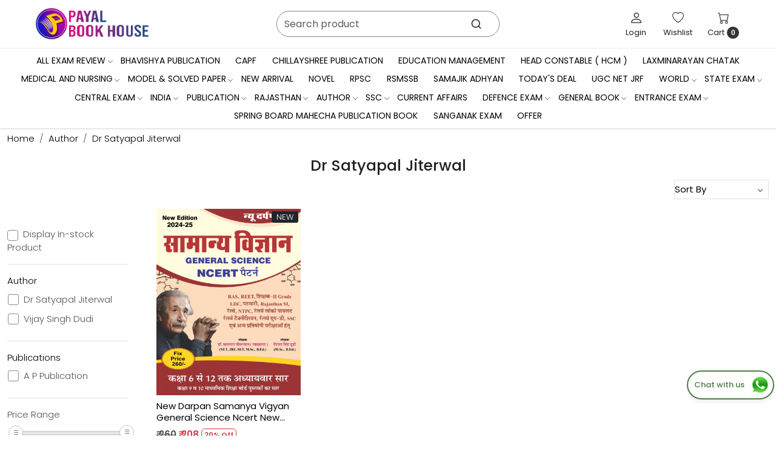

--- FILE ---
content_type: text/html; charset=UTF-8
request_url: https://www.payalbookhouse.com/categories/dr-satyapal-jiterwal
body_size: 39592
content:
<!DOCTYPE html><html lang="en">
<head>
    <meta http-equiv="Content-Type" content="text/html; charset=utf-8" /><meta charset="utf-8">
<meta name="viewport" content="width=device-width, initial-scale=1">
     <meta name="robots" content="index,follow"/>        
 




    <title>Dr Satyapal Jiterwal</title>
    <meta name="keywords" content="Dr Satyapal Jiterwal"/>    <meta name="description" content="Dr Satyapal Jiterwal"/>
<!--Store Favicons -->
    <link href="https://cdn.shopaccino.com/payalbookhouse/images/6695paya-new-logo.ico?v=651" type="icon" rel="icon"/><link href="https://cdn.shopaccino.com/payalbookhouse/images/6695paya-new-logo.ico?v=651" type="icon" rel="shortcut icon"/>
<link href="//accounts.google.com" rel="preconnect" crossorigin="anonymous"/><link href="//fonts.googleapis.com" rel="preconnect"/><link href="//fonts.gstatic.com" rel="preconnect" crossorigin="anonymous"/>
<link href="//www.googletagmanager.com" rel="dns-prefetch"/>
<link href="//connect.facebook.net" rel="dns-prefetch"/><link href="//googleads.g.doubleclick.net" rel="dns-prefetch"/>


<link href="https://cdn.shopaccino.com/payalbookhouse/products/whatsapp-image-2024-02-20-at-95236-pm-147140310339546_m.jpeg?v=651" rel="preload" as="image"/>    <link href="/img/apple-touch-icon.png" rel="apple-touch-icon" sizes="57x57"/>    <link href="/img/apple-touch-icon-precomposed.png" rel="apple-touch-icon-precomposed" sizes="57x57"/>
                        <link rel="canonical" href="https://www.payalbookhouse.com/categories/dr-satyapal-jiterwal" />        

    
	<link rel="stylesheet" type="text/css" href="/css/assets/plugins/bootstrap-5.3.3/css/bootstrap.min.css" as="style"/>
	<link rel="stylesheet" type="text/css" href="/css/style.min.css?v=651" as="style"/>
	<link rel="stylesheet" type="text/css" href="/css/theme.css?v=651" as="style"/>

	<script type="text/javascript" src="/js/jquery-3.6.0.min.js" rel="preload"></script>

	<script type="text/javascript" src="/js/lazysizes-5.3.2.min.js" rel="preload"></script>

	<link rel="stylesheet" type="text/css" href="/css/assets/plugins/bootstrap-icons-1.11.3/bootstrap-icons.min.css" as="style" defer="defer"/>

	<link rel="stylesheet" type="text/css" href="/css/assets/plugins/jquery-ui-1.13.1/jquery-ui.min.css" as="style" async="async"/>

	<link rel="stylesheet" type="text/css" href="/css/assets/plugins/intl-tel-input/css/intlTelInput.min.css"/>

	<script type="text/javascript" src="/css/assets/plugins/intl-tel-input/js/intlTelInput.min.js"></script>
    <meta property="og:title" content="Dr Satyapal Jiterwal"/><meta property="og:type" content="website"/><meta property="og:site_name" content="payalbookhouse"/><meta property="og:description" content="Dr Satyapal Jiterwal"/><meta property="og:url" content="https://www.payalbookhouse.com/categories/dr-satyapal-jiterwal"/><meta name="twitter:card" content="website"/><meta name="apple-itunes-app" content="app-id=6468351543"/><meta name="google-play-app" content="app-id=com.payalbookhouse"/><script type="text/javascript">
//<![CDATA[
jQuery(function($){
              Theme.Utils.Category.quickView();
         });
        
//]]>
</script>    <style type="text/css">
 body {  background-repeat: repeat !important; font-size: 15px !important; } 
 .header-txt, .header-topbar, .header-txt a {  background-color: #141414 !important; color: #ffffff !important; } 
 @media (min-width: 768px) { 
 } 
 @media (max-width: 991px) { 
 } 
 .footer-links .h4, .footer-links h4, .footer-links h5, .social-hold h4, .store-policies li::after {  color: #ffffff !important; text-transform: uppercase !important; } 
 footer {  background-color: #060340 !important; color: #ffffff !important; } 
 footer a {  color: #ffffff !important; } 
 footer a:hover {  color: #ffffff !important; } 
 p {  font-size: 15px !important; } 
 a, .btn-link, .pagination > li:first-child > a, .pagination > li:first-child > span,  .btn-link, .progress-steps li.active, .progress-steps li.active .stronger, .pagination > li > a, .pagination > li > span {  color: #000000; } 
 h1 {  font-size: 25px !important; } 
 h2 {  font-size: 23px !important; } 
 h3 {  font-size: 20px !important; } 
 h4 {  font-size: 18px !important; } 
 h5 {  font-size: 17px !important; } 
 h6 {  font-size: 16px !important; } 
.shoppingcart .cart-icon span, .searchbar .theme-btn, .btn-primary, .list-group-item.active, .dropdown-item:active {  background-color: #e86d35 !important; border-color: #e86d35 !important; font-size: 15px !important; color: #ffffff !important; } 
.dropdown-item:active, .description-all-tabs .nav-tabs .nav-item.show .nav-link,.description-all-tabs .nav-tabs .nav-link.active {  background-color: #e86d35 !important; color: #ffffff !important; } 
.btn-outline, .btn-outline-primary{  border-color: #e86d35 !important; color: #e86d35 !important; font-size: 15px !important; } 
.btn-wishlist{  font-size: 15px !important; } 
.searchbar .input-group-btn:hover, .btn-primary:hover, .btn-primary:focus, .btn-primary:active, .btn-outline-primary:hover, .btn-outline-primary:focus, .btn-outline-primary:active, .btn-outline-primary.active {  background-color: #f28858 !important; border-color: #f28858 !important; font-size: 15px !important; color: #ffffff !important; } 
.theme_border, .border-primary, .tabsborder.active {  border-color: #e86d35 !important; } 
 @media (min-width: 992px) { 
 .nav-menu > li > a, .h-unsticky #header-option3 .nav-menu > li > a {  font-size: 14px !important; color: #000000 !important; text-transform: uppercase !important; } 
 .nav-menu > li:hover > a, .nav-menu > li.active > a, .nav-menu > li.focus > a {  font-size: 14px !important; color: #e30000 !important; } 
 .nav-dropdown > li > a {  font-size: 13px !important; color: #000000 !important; text-transform: uppercase !important; } 
 .nav-dropdown > li > a:hover, .nav-dropdown > li > a:focus {  font-size: 13px !important; color: #e30000 !important; } 
 .navigation-portrait .nav-dropdown > li > ul > li > a {  font-size: 13px !important; color: #000000 !important; text-transform: uppercase !important; } 
 .navigation-portrait .nav-dropdown > li > ul > li > a:hover, .navigation-portrait .nav-dropdown > li > ul > li > a:focus {  font-size: 13px !important; color: #e30000 !important; } 
.radio label::before, .checkbox label::before { border-color:#000000; } 
 .teaser > div.link > a:hover > span.shop-btn,.product-display:hover span.btn, .theme-circle, ul.slimmenu li ul li a:hover, .bs-wizard > .bs-wizard-step.active > .progress > .progress-bar, .bs-wizard > .bs-wizard-step.active > .bs-wizard-dot, .bs-wizard > .bs-wizard-step.active > .bs-wizard-dot:after, .green-black ul.dropdown ul li.hover, .green-black ul.dropdown ul li:hover, .mobile-slide .carousel-indicators .active, .filter-panel .radio label::after { background-color:#e86d35; color:#ffffff; }  
 } 
 .quick-modal-box {  font-size: 15px !important; } 
 </style>    
            <style>
  @import url('https://fonts.googleapis.com/css2?family=Poppins:wght@300;400;500;600&display=swap');
  @import url('https://fonts.googleapis.com/css2?family=Gloock&display=swap');

  body{
    font-family: 'Poppins', sans-serif;
    font-weight: 300;
  }
  .hero-caption .hero-slide-heading{
    font-family: 'Gloock', serif;
    font-size: 40px !important;
    text-transform: uppercase;
    letter-spacing: 2px;
  }
  .hero-caption p{
    font-size: 18px !important;

  }
  .btn, .btn-primayr, .btn-outline-primary{
    border-radius: 4px !important;
    padding: 8px 29px !important;
  }
  h1, h2, h3, h4, h5, h6, .h1, .h2, .h3, .h4, .h5, .h6{
    font-weight: 500;
  }
/* -----------------header-----css---------start--------------------- */
.nav-menu  li  a{
    font-weight: 400;
}
.header-txt .row .col-md-6{
    font-size: 13px !important;
}
#navigation1{
    border-top: 1px solid #ebebeb;
}
#header-option8 .search-input{
    background-color: transparent !important;
    border: 1px solid #888888 !important;
    border-radius: 25px !important;
    min-height: 43px;
}
#header-option8 .searchbar{
    max-width: 68%;
}
#header-option8 .searchbar svg{
    width: 19px;
    height: 19px;
}
.toppanel-hold .headericons-caption{
    font-weight: 400;
}
.home-slider .slick-dots{
    bottom: -23px;
}
/* -----------------header-----css---------start--------------------- */

/* -----------all--------css-----------start--------------------- */
#featured_categories_4684 h2, #featured_products_4685 h2, #featured_products_4690 h2, #featured_products_4693 h2, #featured_products_4695 h2, #div_gallery_4696 h2, #blog_articles_4699 h2{
    font-size: 28px !important;
    color: #000 !important;
    font-weight: 600;
}
#featured_products_4685 h2, #featured_products_4690 h2, #featured_products_4693 h2, #featured_products_4695 h2, #div_gallery_4696 h2, #testimonials_4697 h2{
    color: #151439 !important; 
}
#testimonials_4697 h2{
    color: #fff !important;
}
#featured_categories_4684 h2{
    color: #181465 !important; 
}
#div_featured_categories_4684 .home-category .category-caption h3{
    font-size: 16px !important;
    font-weight: 500;
    color: #181465 !important;
    width: fit-content;
    margin: 0px auto;
    padding-bottom: 2px;
    border-bottom: 1px solid #181465;
    -ms-transition: all 0.4s ease;
    -o-transition: all 0.4s ease;
    transition: all 0.4s ease;
}
#div_featured_categories_4684 .home-category:hover .category-caption h4{
    border-bottom: 1px solid #e30000;
    color: #e30000 !important;
}
#div_featured_categories_4684 .home-category a figure {
    position: relative;
    display: block;
    overflow: hidden;
    padding-bottom: 100% !important;
    border-radius: 50%;
}
#div_featured_categories_4684 .home-category a figure img{
    position: absolute;
    top: 0px;
    left: 0px;
    max-width: 100%;
    width: 100%;
    max-height: 100%;
    height: 100%;
    object-fit: cover;
    object-position: center;
    border-radius: 50%;
}
.home-category figure{overflow: hidden;}
.home-category figure img{
        -webkit-transition: all 0.4s ease;
        -moz-transition: all 0.4s ease;
        -ms-transition: all 0.4s ease;
        -o-transition: all 0.4s ease;
        transition: all 0.4s ease;
        -webkit-backface-visibility: hidden;
        backface-visibility: hidden;
    }
.home-category figure img:hover
    {                
        -webkit-transform:scale(1.1);
        -moz-transform:scale(1.1);
        -ms-transform:scale(1.1);
        -o-transform:scale(1.1);
        transform:scale(1.1);
    }
    .div_featured_products .teaser .teaser-item-div{
        background-color: #fff !important;
        border-radius: 7px !important;
        padding: 5px;
        padding-bottom: 0.4rem;
    }
    .div_featured_products .teaser .teaser-item-div figure img{
        border-radius: 5px !important;   
    }
    .teaser .teaser-item-div{
        transition: all 0.4s ease;
        -webkit-transition: all 0.4s ease;
    }
    .teaser .teaser-item-div:hover{
        transform: translateY(-9px);
        box-shadow: rgba(149, 157, 165, 0.2) 0px 8px 24px;
    }
    .teaser .teaser-item-div .teaser-name{
        font-weight: 400;
        margin-bottom: 4px;
        display: block;
        display: -webkit-box;
        line-height: 1.3;
        -webkit-line-clamp: 2;
        -webkit-box-orient: vertical;
        overflow: hidden;
        text-overflow: ellipsis;
    }
    .teaser .teaser-item-div figure{
        position: relative;
        display: block;
        overflow: hidden;
        padding-bottom:128.479% ;
    }
    .teaser .teaser-item-div figure img{
        position: absolute;
        top: 0px;
       left: 0px;
       max-width: 100%;
       width: 100%;
       max-height: 100%;
       height: 100%;
       object-fit: cover;
       object-position: center;
    }
   .text_column_withimages .container  > .row .col-12.mb-5{
        display: none !important;
    }
    .mhorizontal-scroll  .text-cl-img-hold{
        position: relative;
    }
    .mhorizontal-scroll  .text-cl-img-hold .text-caption{
        position: absolute;
        width: 100% !important;
        left: 30px;
        top: 50% ;
        transform: translateY(-50%);
        text-align: left !important;
        max-width: 280px;
    }
    .mhorizontal-scroll  .text-cl-img-hold .text-caption p{
        color: #fff !important;
        text-transform: uppercase;
        font-size: 15px !important;
    }
/*
    .mhorizontal-scroll  .text-cl-img-hold figure{
        position: relative;
        display: block;
        overflow: hidden;
        padding-bottom:45.3427% ;
        border-radius: 5px;
    }
    .mhorizontal-scroll  .text-cl-img-hold figure img{
        position: absolute;
        top: 0px;
        left: 0px;
        max-width: 100%;
        width: 100%;
        max-height: 100%;
        height: 100%;
        object-fit: cover;
        object-position: center;
        border-radius: 5px;
        -webkit-transition: all 0.4s ease;
        -moz-transition: all 0.4s ease;
        -ms-transition: all 0.4s ease;
        -o-transition: all 0.4s ease;
        transition: all 0.4s ease;
    }
    .mhorizontal-scroll  .text-cl-img-hold figure img:hover{
        -webkit-transform:scale(1.1);
        -moz-transform:scale(1.1);
        -ms-transform:scale(1.1);
        -o-transform:scale(1.1);
        transform:scale(1.1);
    }
*/
    .mhorizontal-scroll  .text-cl-img-hold .text-caption h4{
        font-size: 28px !important;
        color: #fff !important;
        line-height: 1.4;
        text-transform: uppercase;
    }
.mhorizontal-scroll .text-cl-img-hold .text-caption .btn{
        background-color: transparent !important;
        border: none !important;
        outline: none;
        color: #fff !important;
        font-size: 15px !important;
        text-transform: uppercase;
        letter-spacing: 1px;
        padding: 0rem !important;
        margin-top: 0.6rem;
        position: relative;
        padding-right: 20px !important;
        transition: all 0.4s ease;
    }
  .mhorizontal-scroll .text-cl-img-hold .text-caption .btn::after{
        content: '\F285';
        position: absolute;
        top: 1px;
        right: 0px;
        
        bottom: 0px;
        font-size: 13px;       
         font-family: bootstrap-icons !important;
        transition: all 0.4s ease;
    }
   .mhorizontal-scroll .text-cl-img-hold .text-caption .btn:hover{
        padding-right: 25px !important;
        color: #e86d35 !important;
    }
    #div_gallery_4696 .teaser .teaser-item-div figure{
        padding-bottom: 61%;
    }
    #div_gallery_4696 .teaser .teaser-item-div figure img{
        max-width: 162px !important;
        max-height: 99px !important;
    }
    #testimonials_4697{
        background-size: cover !important;
    }
    .img-thumbnail{
        border-radius: 50% !important;
        padding: 0rem !important;
    }
    #myCarousel_4697 .media figure, .clienttestim-img .testimonialsimg {
        position: relative;
        display: block;
        overflow: hidden;
        padding-bottom: 46%;
    } 
    #myCarousel_4697 .media figure img, .clienttestim-img .testimonialsimg img{
        position: absolute;
        top: 0px;
        left: 0px;
   
        width: 100%;
        height: 100%;
        object-fit: cover;
        object-position: center;
        margin: 0px auto;

    }
    #div_testimonials_4697 .testi-quote-caption p{
        color: #fff !important;
    }
    #div_testimonials_4697 .testi-quote-caption .cstr-name{
        font-size: 16px !important;
        border-bottom: 1px solid #fff;
        display: inline-block;
        margin: 0px auto;
        text-align: center;
        margin-top: 0.5rem;
    }
    #testimonials_4697 .btn-primary{
        background-color: transparent !important;
        border: none !important;
        color: #fff !important;
        padding: 0rem !important;
        border-bottom: 1px solid #fff !important;
        border-radius: 0px !important;
        margin-top: 1.8rem;
    }
    #blog_articles_4699 .col-sm-4 .card{
        border: none !important;
        border-radius: 0px !important;
    }
    #blog_articles_4699 .col-sm-4 .card .card-img-top{
        border-radius: 8px !important;
    }
    #blog_articles_4699 .col-sm-4 .card .card-title {
        font-size: 15px !important;
        font-weight: 600;
    }
    #blog_articles_4699 .col-sm-4 .card .card-subtitle {
        margin-top: 0.8rem;
        text-transform: uppercase;
        font-size: 13px !important;
    }
    #blog_articles_4699 .col-sm-4 .card .card-link{
        font-weight: 400;
        color: #000 !important;
        margin-top: 1.8rem !important;
        border-bottom: 1px solid #000;
    }
    #blog_articles_4699{
        border-bottom: 1px solid #e0e0e0;
    }
    #custom_content_4700 .col-3 h4{
       font-size: 16px !important;
       color: #1a1668 !important;
       font-weight: 600; 
    }
    #newsletter_subscribe_4701 h4{
        text-transform: uppercase;
        font-size: 15px !important;
        letter-spacing: 1.3px;

    }
    #newsletter_subscribe_4701 .input-group .input-group-btn .btn-primary {
        padding: 9px 32px !important;
        border-radius: 0px !important;
        text-transform: uppercase;
    }
    #newsletter_subscribe_4701 .input-group #email {
        border-radius: 0px !important;
        border-color: #ffffff !important;
        background-color: #ffffff !important;
    }
    #footer-bottom{
        background-color: transparent !important;
    }
    #footer-bottom .row .col-md-3, #footer-bottom .row .col-md-9{
        width: 100% !important ;
        text-align: center !important;
    }
    #footer-bottom,   #footer-bottom a{
        color: #ffffffad !important;
    font-size: 13px !important;
    }
    #footer-top a, #footer-top{
        font-size: 13px !important;
    }
    #footer-top h4{
        font-size: 14px !important;
        letter-spacing: 1.3px;
    }
    .footer-logo a img{
        border-radius: 6px;
    }
    #footer-top .footer-address li a{
        font-size: 14px !important;
    }
    footer .social-hold ul a i{
        padding: 3px 7px;
        width: 50px;
        height: 50px;
        border-radius: 50%;
        text-align: center;
        line-height: 50px;
        vertical-align: middle;
        margin-right: 5px;
        background-color: #fff !important;
        color: #000 !important;
        font-size: 19px !important;
    }
    footer .social-hold li i.bi-facebook {
        color: #1877F2 !important;
    }
    footer .social-hold li i.bi-youtube {
        color: #CD201F !important;
    }
    footer .social-hold li i.bi-instagram {
        color: #962fbf !important;
    }
    footer .social-hold li i.bi-linkedin{
        color: #0A66C2 !important;
    }
    #footer-bottom .store-policies ul li a{
        border-bottom: 1px solid #ffffffad;
    }
/* -----------all--------css-----------end--------------------- */

/* -------------space-------css----------------start--------- */
#featured_categories_4684{
    padding-top: 3.3rem !important;
    padding-bottom: 0rem !important;
}
#featured_products_4685{
    padding-top: 3.5rem !important;
}
#div_featured_products_4685{
    padding-top: 1rem !important;
}
.hp-btn-viewall{
    margin-top: 1.2rem;
}
#featured_products_4685{
    padding-bottom: 3rem !important;
}
#text_column_images_4688{
    padding-bottom: 1rem !important;
}
#featured_products_4690{
    padding-top: 3.5rem !important;
    padding-bottom: 3rem !important;
}
#div_featured_products_4690{
    padding-top: 1rem !important;
}
#featured_products_4693{
    padding-top: 3.5rem !important;
    padding-bottom: 3rem !important;
}
#div_featured_products_4693{
    padding-top: 1rem !important;
}
#text_column_images_4692{
    padding-bottom: 1rem !important;
}
#featured_products_4695{
    padding-top: 3.5rem !important;
    padding-bottom: 3rem !important;
}
#div_featured_products_4695{
    padding-top: 1rem !important;
}
#text_column_images_4694{
    padding-bottom: 1rem !important;
}
#featured_product_tabs_4695{
    padding-bottom: 0rem !important;
}
#image_with_text_overlay_4698{
    padding-top: 0.1rem !important;
    padding-bottom: 0rem !important;
}
#div_gallery_4696{
    margin-top: 2.3rem !important;
    margin-bottom: 0rem !important;
}
#div_galleries_4696 .slick-slide{
    margin-bottom: 0rem !important;
}
#testimonials_4697{
    padding-top: 4.5rem !important;
    padding-bottom: 3.5rem !important;
}
#div_testimonials_4697 .testi-quote-caption{
    margin-top: 1rem;
}
#blog_articles_4699 .container > .row.my-lg-4 {
    margin-top: 0.5rem !important;
}
#blog_articles_4699 h2{
    margin-bottom: 2rem !important;
}
#blog_articles_4699 .col-sm-4 .card .card-body{
    padding: 0.5rem 0rem 0rem !important;
}
#blog_articles_4699{
    padding-bottom: 2.5rem !important;
}
#custom_content_4700{
    padding-top: 1.5rem !important;
    padding-bottom: 0rem !important;
}
#newsletter_subscribe_4701{
    padding-top: 0.3rem;
    padding-bottom: 0.5rem;
}
#footer-top .footer-links-hold{
    padding-bottom: 1rem !important;
}
.testimonialsimg{
    width: 130px;
height: 130px;
}
/* -------------space-------css----------------end--------- */

/* -----------desktop-------css--------start--------------------- */
@media screen and (min-width: 992px){
    .nav-menu>li>a{
    padding: 0.3rem 0.9em !important;
}
#navigation1{
    padding: 0.3rem 0rem;
}
.hero-caption.middle_left {
    left: 32px;
}
}

@media screen and (min-width:768px){
.hero-caption .slide__content--headings{
    max-width: 300px;
}
.homecategoryscroll .home-category{
    padding: 0px 25px;
}
.div_featured_products .teaser .teaser-item-div{
    margin: 0 0.6rem;
}
.mhorizontal-scroll{
    --bs-gutter-x: 1.8rem !important;
}
#blog_articles_4699 .container > .row.py-lg-3{
    --bs-gutter-x: 2.7rem !important;
}
#custom_content_4700 .custome-para {
    max-width: 800px;
    margin: 0px auto;
}
#newsletter_subscribe_4701 .input-group {
    max-width: 88% !important;
    margin: 0px auto;
}
}

/* -----------desktop-------css--------end--------------------- */

/* ------------mobile-----css----------start---------------- */
@media screen and (max-width:767px){
   .mhorizontal-scroll .col-6{
        width: 100% !important;
    }
    .home-slider  .hero-caption{
position: absolute !important;
bottom: 30px !important;
background-color: transparent !important;
top: 54% !important;
    }
    .hero-caption .hero-slide-heading{
        font-size: 25px !important;
    }
    #featured_categories_4684 h2, #featured_products_4685 h2, #featured_products_4690 h2, #featured_products_4693 h2, #featured_products_4695 h2, #div_gallery_4696 h2, #blog_articles_4699 h2{
        font-size: 23px !important;
    }
    #div_featured_categories_4684 .home-category .category-caption h3{
        font-size: 15px !important;
    }
    .homecategoryscroll .home-category {
        padding: 0 16px;
    }
    #featured_categories_4684{
        padding-top: 3rem !important;
    }
    #featured_product_tabs_4685{
        padding-top: 1rem !important;
    }
    #featured_products_4685 {
        padding-top: 2.5rem !important;
    }
    #div_featured_products_4685{
        padding-top: 0rem !important;
    }
    #featured_products_4685 {
        padding-bottom: 2.5rem !important;
    }
    .mhorizontal-scroll .text-cl-img-hold .text-caption h4 {
        font-size: 20px !important;
        line-height: 1.4;
    }
    .mhorizontal-scroll .text-cl-img-hold .text-caption{
        max-width: 210px;
    }
    .mhorizontal-scroll .text-cl-img-hold .text-caption .btn{
        margin-top: 0.3rem;
        font-size: 13px !important;
    }
    .mhorizontal-scroll .text-cl-img-hold .text-caption{
        left: 20px;
    }
    .mhorizontal-scroll{
        --bs-gutter-y: 0.5rem !important ;
    }
    #text_column_images_4688{
        padding-top: 0.6rem !important;
        padding-bottom: 0.2rem !important;
    }
    #featured_products_4690, #featured_products_4693, #featured_products_4695 {
        padding-top: 2.5rem !important;
        padding-bottom: 2.5rem !important;
    }
    #div_featured_products_4690, #div_featured_products_4693, #div_featured_products_4695 {
        padding-top: 0rem !important;
    }
    #text_column_images_4692, #text_column_images_4694{
        padding-top: 0.6rem !important;
        padding-bottom: 0.2rem !important;

    }
    .mhorizontal-scroll .text-cl-img-hold .text-caption p{
        font-size: 12px !important;
    }
    #testimonials_4697 {
        padding-top: 3rem !important;
        padding-bottom: 3rem !important;
    }
    #testimonials_4697 .btn-primary{
        margin-top: 1rem !important;
    }
    .testimonialsimg{
        width: 100px;
    height: 100px;
    }
    #div_testimonials_4697 .testi-quote-caption{
        padding: 0rem 2rem;
    }
    #div_testimonials_4697 .slick-slide  .row  > .col-3{
        width: 34% !important;
    }
    #blog_articles_4699 h2 {
        margin-bottom: 1rem !important;
    }
    #blog_articles_4699{
        padding-top: 2.3rem !important;
    }
    #blog_articles_4699 .col-sm-4 .card{
        margin-bottom: 2.5rem !important;
    }
    #blog_articles_4699{
        padding-bottom: 1rem !important;
    }
    #custom_content_4700 .col-3 h4 {
        font-size: 13px !important;}
        .footer-logo a img {
            border-radius: 6px;
            max-width: 174px;
        }
        footer .social-hold ul a i{
            margin-right: 2px !important;
        }
        #footer-top .footerlink-rht-pnl .f-nav{
            text-align: center !important;
        }
        #footer-top h4 {
            font-size: 13px !important;
            letter-spacing: 1px;
        }
        #footer-top .footerlink-rht-pnl{
            padding-bottom: 1.5rem !important;
        }
      .toppanel-hold .head-wish{
            display: block !important;
        }
        .toppanel-hold .usr-profile-link .headericons-caption, .toppanel-hold .head-wish .headericons-caption{
            display: none !important;
        }
        #footer-top .footer-logo{
            margin: 0px auto;
        }
        .footer-contact-det .footer-address li{
            justify-content: center;
        }
}

/* ------------mobile-----css----------end---------------- */
.what_app {
    position: fixed;
    right: 3px;
    bottom: 44px;
    z-index: 999;
}

.what_app a {
    display: inline-block;
    cursor: pointer;
    text-decoration: none;
    color: #4B7E43 !important;
    font-size: 14px;
    background-color: #fff;
    padding: 5px 5px 5px 10px;
    box-shadow: 0px 5px 5px 0px rgb(0 0 0 / 5%);
    border-radius: 25px;
    border: 2px solid #4B7E43;
    transition: all 0.3s linear;
    color: #4B7E43;
}
.what_app a img {
    padding-left: 5px;
}

.what_app a span{
color: #4B7E43 !important;
    font-weight: 500;
}
</style><script type="text/javascript">
//<![CDATA[
    window.BRAND_STORE_ID = 8184;
    window.BRAND_STORE_CURRENCY_SYMBOL_POSTFIX = 0;
    window.IS_WHOLESALER = 0;
    window.IS_B2B_QUANTITY_MULTIPLE = 0;
    window.BRAND_STORE_LANGUAGE = 'en';
    
    //Set Global Variables
    window.Store = window.Store || {};  // create if not exists
    Store.StoreConfig = Object.assign({"id":"8184","store_website_url":"www.payalbookhouse.com","store_domain_name":"payalbookhouse","is_multi_variant_add_cart_enabled":0,"language_code":"en","store_country_id":"101"}, Store.StoreConfig || {});
    Store.TemplateConfig = Object.assign({"is_b2b_quantity_multiple":0,"show_sidebar_on_addcart":1,"is_get_quote":0,"is_customer_register_in_popup":1,"show_discount_percent_on_product":1,"show_discount_percent_on_product_round_off":1}, Store.TemplateConfig || {});
    Store.CustomerConfig = Object.assign({"is_wholesaler":0}, Store.CustomerConfig || {});
    Store.AppConfig = Object.assign({"is_gold_rate":0}, Store.AppConfig || {});
//]]>
</script>    
        
<!-- Begin Google Tag Manager -->
<script>
(function(w,d,s,l,i){
w[l]=w[l]||[];
w[l].push({'gtm.start': new Date().getTime(),event:'gtm.js'});
var f=d.getElementsByTagName(s)[0],j=d.createElement(s),dl=l!='dataLayer'?'&l='+l:'';
j.async=true;
j.src='https://www.googletagmanager.com/gtm.js?id='+i+dl;
f.parentNode.insertBefore(j,f);
})(window,document,'script','dataLayer','GTM-TKJJX5GR');
</script>
<!-- End Google Tag Manager -->
<!-- Begin Google Analytics Tag -->
 <script type="text/javascript">
 var gaProperty = 'G-8WPQX8VG84';
 var disableStr = 'ga-disable-' + gaProperty;
 if (document.cookie.indexOf(disableStr + '=true') > -1) {
 window[disableStr] = true;
 }
 function gaOptout() {
 document.cookie = disableStr + '=true; expires=Thu, 31 Dec 2099 23:59:59 UTC; path=/';
 window[disableStr] = true;
 }
 </script>
<script async src="https://www.googletagmanager.com/gtag/js?id=G-8WPQX8VG84"></script>
<script>
 window.dataLayer = window.dataLayer || [];
 function gtag(){dataLayer.push(arguments);}
 gtag('js', new Date());
 gtag('config', 'G-8WPQX8VG84');
</script>
 <!-- End Google Analytics Tag -->
<script>
 if (typeof gtag == 'function') {
 gtag('event', 'view_item_list', {
 "items": [{"id":"NEW DARPAN VIGYAN","name":"New Darpan Samanya Vigyan General Science Ncert New Edition 2024-25","list_name":"Category Page","list_position":1,"price":"208.00"}]
});
}
</script>
        
    <script type="text/javascript">
//<![CDATA[
var googleRecaptchaSiteKey = '6Lf_7FgoAAAAAJZXiudk8npCUhK7x3be2TES1f43';
//]]>
</script></head>

<body>
            <noscript><iframe src='https://www.googletagmanager.com/ns.html?id=GTM-TKJJX5GR' height="0" width="0" style="display:none;visibility:hidden"></iframe></noscript> 

                
                
    
    <div class="bg-white header-height"></div>
        <header id="header" class="sticky-top header_inner">
        <div class="container-screen">
                        <div id="header-option8" class="header-option8">
    <div id="sticky-mhead"></div>
    <div class="clearfix">
        <div class="clearfix mobile-header">
            <div class="container">
                <div class="row g-0 d-flex align-items-center mobile-logo">
                    <div class="col-2 col-md-1 col-lg-2 d-block d-lg-none">
                        <div class="position-relative m-nav-icon"><div class="animate fadeIn nav-toggle"></div></div>
                    </div>
                    <div class="col-4 col-md-6 col-lg-3">
                        <div class="logo-hold logo-pos-left">
                            <div id="logo" class="clearfix">
             <a href="/" title="Home" class="d-block ratio" style="--bs-aspect-ratio: 29%"><img src="https://cdn.shopaccino.com/payalbookhouse/images/payal-book-house-web-01-337961_header_logo.png?v=651" alt="payalbookhouse" class="img-fluid" width="300" height="115" fetchpriority="high"/></a>    </div>                        </div>
                    </div>

                    <div class="col-6 col-md-6 col-md-6 d-none d-lg-block">
                        <div class="d-flex justify-content-between">
                            <form action="/products/search" class="w-100 form-search" id="ProductsSearchForm" method="get" accept-charset="utf-8">                                <div id="searchbar" class="my-2 px-3 searchbar searchbar-dsktp">
                                    <div class="input-group">
                                        <input name="keyword" id="keyword" class="form-control border-0 search-input" placeholder="Search product" autocomplete="off" type="text"/>                                        <button type="submit" id="search_submit" title="search" class="position-absolute h-100 btn btn-default px-3 d-flex align-items-center border-0">
                                            <svg class="svg-size ico-srch" viewBox="0 0 24 24" width="22" height="22" stroke="currentColor" stroke-width="2" fill="none" stroke-linecap="round" stroke-linejoin="round"><circle cx="11" cy="11" r="8"></circle><line x1="21" y1="21" x2="16.65" y2="16.65"></line></svg>
                                        </button>
                                    </div>
                                </div>
                            </form>                            
                        </div>
                    </div>
                    <div class="col-6 col-md-5 col-lg-3 d-flex justify-content-end align-items-center toppanel-hold">
                        <div class="d-none d-md-block">
                                                                                                <div class="my-1 d-inline-block mx-auto text-center language-hold">
                                        <ul class="list-inline m-0 p-0">
                                            
                                                                                    </ul>
                                    </div>
                                                                                    </div>
                        
                        <div class="position-relative me-2 storelocator">
                                                    </div>

                                                                    <div class="d-block d-lg-none search-toggle">
                                        <a role="link" tabindex="0" class="search-icon px-2 icon-search" title="Search"><svg class="svg-size ico-srch" viewBox="0 0 24 24" width="25" height="25" stroke="currentColor" stroke-width="1" fill="none" stroke-linecap="round" stroke-linejoin="round"><circle cx="11" cy="11" r="8"></circle><line x1="21" y1="21" x2="16.65" y2="16.65"></line></svg></a>
                                        <a role="link" tabindex="0" class="search-icon px-2 icon-close" title="Close"><svg class="svg-size ico-close" viewBox="0 0 24 24" width="25" height="25" stroke="currentColor" stroke-width="1" fill="none" stroke-linecap="round" stroke-linejoin="round" class="css-i6dzq1"><line x1="18" y1="6" x2="6" y2="18"></line><line x1="6" y1="6" x2="18" y2="18"></line></svg></a>
                                    </div>

                                    <div class="clearfix d-none d-md-block usr-profile-link">
                                        <div class="clear top-login-dtp">
                                                                                            <a class="d-block px-2 btn_login_popup" href="#" id="user_profile" aria-label="Login">
                                                    <div class="bi-hold"><i class="bi bi-person"></i></div>
                                                    <div class="small px-1 w-100 headericons-caption">
                                                        Login                                                    </div>
                                                </a>
                                                                                    </div>
                                        <div class="top-login">
                                                                                    </div>
                                    </div>
                        
                                    <div class="d-none d-md-block px-lg-2 head-wish">
                                        <a href="/myaccount/wishlist" class="text-center d-block btn_login_popup">
                                            <div class="bi-hold"><i class="bi bi-heart"></i></div>
                                            <div class="small px-2 w-100 text-center headericons-caption">Wishlist</div>
                                        </a>
                                    </div>
                                    <div class="shoppingcart">
                                        <div id="div-drop-cart" class="position-relative">
                                            <div class="position-relative cd-cart-trigger">
                                                <div class="cart-icon">
                                                    <a href="/store_carts/cart" title="Shopping Bag" class="text-center d-block">
                                                        <div class="bi-hold"><i class="bi bi-cart"></i></div>
                                                        <div class="small px-2 w-100 headericons-caption">Cart <span class="rounded-circle">0</span></div>
                                                    </a>
                                                </div>
                                            </div>
                                        </div>
                                    </div>
                                                    </div>
                </div>
            </div>
        </div>

        <div class="mobile-header-height d-block d-md-none"></div>
        <div class="text-lg-center border-top menu-bar">   
            <nav id="navigation1" class="d-block position-relative w-100 navigation d-none d-md-block">
    <div class="animate fadeIn nav-toggle d-none"></div>
    <div class="nav-menus-wrapper">
                
        <ul class="m-0 list-inline nav-menu">
                                          <li class="list-inline-item"><a href="/categories/all-exam-review">All Exam Review</a><ul class="nav-dropdown"><li><a href="/categories/4th-grade-karmchari">4th Grade Karmchari</a></li><li><a href="/categories/cet-10-2">CET 10+2</a></li><li><a href="/categories/ethics">ETHICS</a></li><li><a href="/categories/model-solved-papers">Model &amp; Solved Papers</a></li><li><a href="/categories/philosophy">philosophy</a></li></ul></li><li><a href="/categories/bhavishya-publication">Bhavishya Publication</a></li><li><a href="/categories/capf">CAPF</a></li><li><a href="/categories/chillayshree-publication">Chillayshree Publication</a></li><li><a href="/categories/education-management">Education Management</a></li><li><a href="/categories/head-constable-hcm">Head Constable ( HCM )</a></li><li><a href="/categories/laxminarayan-chatak">LaxmiNarayan Chatak</a></li><li class="list-inline-item"><a href="/categories/medical-and-nursing">Medical And Nursing</a><ul class="nav-dropdown"><li><a href="/categories/anm">ANM</a></li><li><a href="/categories/b-sc-nursing">B. Sc. Nursing</a></li><li><a href="/categories/dmlt">DMLT</a></li><li><a href="/categories/gnm">GNM</a></li></ul></li><li class="list-inline-item"><a href="/categories/model-solved-paper">MODEL &amp; SOLVED PAPER</a><div class="megamenu-panel"><div class="megamenu-lists"><div class="row g-0"><div class="col-sm-12 col-12"><ul class="megamenu-list list-col-4"><li><a href="/categories/agniveer-x-y-group-model">AGNIVEER X Y GROUP MODEL &amp; SOLVED</a></li></ul><ul class="megamenu-list list-col-4"><li><a href="/categories/agriculture-model-solved">AGRICULTURE MODEL &amp; SOLVED</a></li></ul><ul class="megamenu-list list-col-4"><li><a href="/categories/assistant-professor-solved-model-paper">Assistant Professor Solved &amp; Model Paper</a></li></ul><ul class="megamenu-list list-col-4"><li><a href="/categories/delhi-police-model">Delhi Police Model &amp; Solved</a></li></ul><ul class="megamenu-list list-col-4"><li><a href="/categories/eoro-model-solved-paper">EORO MODEL &amp; SOLVED PAPER</a></li></ul><ul class="megamenu-list list-col-4"><li><a href="/categories/ias-model">IAS MODEL &amp; SOLVED</a></li></ul><ul class="megamenu-list list-col-4"><li><a href="/categories/junior-accountant-model">JUNIOR ACCOUNTANT MODEL &amp; SOLVED</a></li></ul><ul class="megamenu-list list-col-4"><li><a href="/categories/patwar-solved-model">Patwar Solved &amp; Model</a></li></ul><ul class="megamenu-list list-col-4"><li><a href="/categories/rajasthan-police-si-solved-model">Rajasthan Police S.I Solved &amp; Model</a></li></ul><ul class="megamenu-list list-col-4"><li><a href="/categories/rajasthan-police-solved-model-paper">Rajasthan Police Solved &amp; Model Paper</a></li></ul><ul class="megamenu-list list-col-4"><li><a href="/categories/ras-pre">RAS Pre. Model &amp; Solved</a></li></ul><ul class="megamenu-list list-col-4"><li><a href="/categories/reet-solved-model-paper">Reet Solved &amp; Model Paper</a></li></ul><ul class="megamenu-list list-col-4"><li><a href="/categories/rsmssb-solved-paper">RSMSSB Solved Paper</a></li></ul><ul class="megamenu-list list-col-4"><li><a href="/categories/sanganak-model">SANGANAK MODEL &amp; SOLVED</a></li></ul><ul class="megamenu-list list-col-4"><li><a href="/categories/2nd-grade-2">Second Grade Model Solved</a></li></ul><ul class="megamenu-list list-col-4"><li><a href="/categories/ssc-gd-model-solved">SSC GD Model &amp; Solved</a></li></ul><ul class="megamenu-list list-col-4"><li><a href="/categories/ssc-mts-model">SSC MTS MODEL &amp; SOLVED</a></li></ul><ul class="megamenu-list list-col-4"><li><a href="/categories/suchna-sahayak-model">SUCHNA SAHAYAK MODEL &amp; SOLVED</a></li></ul><ul class="megamenu-list list-col-4"><li><a href="/categories/reet-1">THIRD GRADE MODEL &amp; SOLVED</a></li></ul><ul class="megamenu-list list-col-4"><li><a href="/categories/1st-grade">First Grade Model Solved</a></li></ul></div></div></div></div></li><li><a href="/categories/new-arrival">New Arrival</a></li><li><a href="/categories/novel">Novel</a></li><li><a href="/categories/rpsc">RPSC</a></li><li><a href="/categories/rsmssb">RSMSSB</a></li><li><a href="/categories/samajik-adhyan">Samajik Adhyan</a></li><li><a href="/categories/todays-deal">Today&#039;s Deal</a></li><li><a href="/categories/ugc-net-jrf">UGC NET JRF</a></li><li class="list-inline-item"><a href="/categories/world">WORLD</a><ul class="nav-dropdown"><li><a href="/categories/world-geography">WORLD GEOGRAPHY</a></li><li><a href="/categories/world-history">World History</a></li></ul></li><li class="list-inline-item"><a href="/categories/state-exam">State Exam</a><div class="megamenu-panel"><div class="megamenu-lists"><div class="row g-0"><div class="col-sm-12 col-12"><ul class="megamenu-list list-col-4"><li><a href="/categories/2nd-grade-1">Second Grade</a></li></ul><ul class="megamenu-list list-col-4"><li><a href="/categories/3rd-grade">3rd GRADE</a></li></ul><ul class="megamenu-list list-col-4"><li><a href="/categories/agriculture-supervisor">Agriculture Supervisor</a></li></ul><ul class="megamenu-list list-col-4"><li><a href="/categories/assistant-professor">Assistant Professor</a></li></ul><ul class="megamenu-list list-col-4"><li><a href="/categories/cet-2023-10-2">CET 2023 10+2</a></li></ul><ul class="megamenu-list list-col-4"><li><a href="/categories/cet-2023-snatak-star">CET 2023 Snatak Star</a></li></ul><ul class="megamenu-list list-col-4"><li><a href="/categories/computer-anudeshak">Computer Anudeshak</a></li></ul><ul class="megamenu-list list-col-4"><li><a href="/categories/first-grade">First Grade Exam</a></li></ul><ul class="megamenu-list list-col-4"><li><a href="/categories/jail-prahari">Jail Prahari</a></li></ul><ul class="megamenu-list list-col-4"><li><a href="/categories/junior-accountant">JUNIOR ACCOUNTANT</a></li></ul><ul class="megamenu-list list-col-4"><li><a href="/categories/junior-instructor">Junior Instructor</a></li></ul><ul class="megamenu-list list-col-4"><li><a href="/categories/ldc">L.D.C</a></li></ul><ul class="megamenu-list list-col-4"><li><a href="/categories/lab-assistant">Lab Assistant</a></li></ul><ul class="megamenu-list list-col-4"><li><a href="/categories/ldc-1">LDC</a></li></ul><ul class="megamenu-list list-col-4"><li><a href="/categories/mahila-paryaveshak-supervisor">Mahila Paryaveshak (Supervisor)</a></li></ul><ul class="megamenu-list list-col-4"><li><a href="/categories/nmms">NMMS</a></li></ul><ul class="megamenu-list list-col-4"><li><a href="/categories/pti">P.T.I</a></li></ul><ul class="megamenu-list list-col-4"><li><a href="/categories/parichalak-conductor">Parichalak (Conductor)</a></li></ul><ul class="megamenu-list list-col-4"><li><a href="/categories/pashu-paricharak-exams">Pashu Paricharak Exams</a></li></ul><ul class="megamenu-list list-col-4"><li><a href="/categories/pashudhan-sahayak-livestock-assistant-lsa">Pashudhan Sahayak (Livestock Assistant LSA)</a></li></ul><ul class="megamenu-list list-col-4"><li><a href="/categories/patwar">Patwar</a></li></ul><ul class="megamenu-list list-col-4"><li><a href="/categories/rajasthan-apo">Rajasthan APO</a></li></ul><ul class="megamenu-list list-col-4"><li><a href="/categories/rajasthan-chaturth-shreni">Rajasthan Chaturth Shreni</a></li></ul><ul class="megamenu-list list-col-4"><li><a href="/categories/rajasthan-library-2">Rajasthan Library 2 &amp; 3 Grade</a></li></ul><ul class="megamenu-list list-col-4"><li><a href="/categories/rajasthan-nagarpalika-eo-ro">RAJASTHAN NAGARPALIKA EO/RO</a></li></ul><ul class="megamenu-list list-col-4"><li><a href="/categories/rajasthan-police-constable">RAJASTHAN POLICE CONSTABLE</a></li></ul><ul class="megamenu-list list-col-4"><li><a href="/categories/rajasthan-police-si">Rajasthan Police S.I</a></li></ul><ul class="megamenu-list list-col-4"><li><a href="/categories/rjs">RJS</a></li></ul><ul class="megamenu-list list-col-4"><li><a href="/categories/rpsc-programmer-exam">RPSC Programmer Exam</a></li></ul><ul class="megamenu-list list-col-4"><li><a href="/categories/rspcb-jeejso">RSPCB JEE/JSO</a></li></ul><ul class="megamenu-list list-col-4"><li><a href="/categories/sanganak-computer">Sanganak Computer</a></li></ul><ul class="megamenu-list list-col-4"><li><a href="/categories/stenographer">Stenographer</a></li></ul><ul class="megamenu-list list-col-4"><li><a href="/categories/system-assistant">System Assistant</a></li></ul><ul class="megamenu-list list-col-4"><li><a href="/categories/vahan-chalak-exam">Vahan Chalak Exam</a></li></ul><ul class="megamenu-list list-col-4"><li><a href="/categories/vanpal-vanrakshak">Vanpal / Vanrakshak</a></li></ul><ul class="megamenu-list list-col-4"><li><a href="/categories/vdo-village-dev">VDO (village development officer)</a></li></ul><ul class="megamenu-list list-col-4"><li><a href="/categories/suchna-sahayak">Suchna Sahayak</a></li></ul><ul class="megamenu-list list-col-4"><li class="megamenu-list-title"><a href="/categories/reet">Reet</a></li><li><a href="/categories/reet-shikshan-vidhiya">Reet Shikshan Vidhiya</a></li></ul><ul class="megamenu-list list-col-4"><li class="megamenu-list-title"><a href="/categories/ras">Ras</a></li><li><a href="/categories/csat">CSAT</a></li></ul></div></div></div></div></li><li class="list-inline-item"><a href="/categories/central-exam">Central Exam</a><ul class="nav-dropdown"><li><a href="/categories/upsc-ias">UPSC (IAS)</a></li><li><a href="/categories/delhi-police-1">DELHI POLICE</a></li><li><a href="/categories/eklavya-model-residential-school">Eklavya Model Residential School</a></li><li><a href="/categories/emrs">EMRS</a></li><li><a href="/categories/ibps-sbi-rbi-bank-po-clerk">IBPS/SBI/RBI/BANK PO/CLERK</a></li><li><a href="/categories/dsssb">DSSSB</a></li><li class="list-inline-item"><a href="/categories/rrb">RRB</a><ul class="nav-dropdown"><li><a href="/categories/assistant-loco-pilot">Assistant Loco Pilot</a></li><li><a href="/categories/rpf">RPF</a></li></ul></li><li><a href="/categories/epfo">EPFO</a></li><li><a href="/categories/upscese">UPSC(ESE)</a></li></ul></li><li class="list-inline-item"><a href="/categories/india">INDIA</a><ul class="nav-dropdown"><li><a href="/categories/indian-geography">Indian Geography</a></li><li><a href="/categories/indian-art-culture">Indian Art &amp; Culture</a></li><li><a href="/categories/indian-polity">Indian Polity</a></li><li><a href="/categories/india-gk">INDIA G.K</a></li><li><a href="/categories/indian-economy">INDIAN ECONOMY</a></li><li><a href="/categories/indian-history">Indian History</a></li></ul></li><li class="list-inline-item"><a href="/categories/publication">Publication</a><div class="megamenu-panel"><div class="megamenu-lists"><div class="row g-0"><div class="col-sm-12 col-12"><ul class="megamenu-list list-col-4"><li><a href="/categories/a-p-publication">A P Publication</a></li></ul><ul class="megamenu-list list-col-4"><li><a href="/categories/aadi-publication">Aadi Publication</a></li></ul><ul class="megamenu-list list-col-4"><li><a href="/categories/aapni-pothi-publication">AAPNI POTHI PUBLICATION</a></li></ul><ul class="megamenu-list list-col-4"><li><a href="/categories/aash-publication-patna">Aash Publication, Patna</a></li></ul><ul class="megamenu-list list-col-4"><li><a href="/categories/abhipray-publication">Abhipray Publication</a></li></ul><ul class="megamenu-list list-col-4"><li><a href="/categories/abhivyakti-prakashan-illahbad">Abhivyakti Prakashan, Allahabad</a></li></ul><ul class="megamenu-list list-col-4"><li><a href="/categories/acf-classes">ACF CLASSES</a></li></ul><ul class="megamenu-list list-col-4"><li><a href="/categories/adda247-publication">Adda247 Publication</a></li></ul><ul class="megamenu-list list-col-4"><li><a href="/categories/ag-publication">AG Publication</a></li></ul><ul class="megamenu-list list-col-4"><li><a href="/categories/agp-publication">AGP Publication</a></li></ul><ul class="megamenu-list list-col-4"><li><a href="/categories/agrawal-examcart-publication">Agrawal ExamCart Publication</a></li></ul><ul class="megamenu-list list-col-4"><li><a href="/categories/agrawal">Agrawal Publisher &amp; Distributor</a></li></ul><ul class="megamenu-list list-col-4"><li><a href="/categories/agrima-publication">AGRIMA PUBLICATION</a></li></ul><ul class="megamenu-list list-col-4"><li><a href="/categories/aimers-publication">Aimers Publication</a></li></ul><ul class="megamenu-list list-col-4"><li><a href="/categories/ajay-meru-publication">Ajay Meru Publication</a></li></ul><ul class="megamenu-list list-col-4"><li><a href="/categories/ajmera-book-company-jaipur">AJMERA BOOK COMPANY JAIPUR</a></li></ul><ul class="megamenu-list list-col-4"><li><a href="/categories/akb-publication">AKB Publication</a></li></ul><ul class="megamenu-list list-col-4"><li><a href="/categories/akshansh-publication">Akshansh Publication</a></li></ul><ul class="megamenu-list list-col-4"><li><a href="/categories/alc-publication">ALC Publication</a></li></ul><ul class="megamenu-list list-col-4"><li><a href="/categories/alwar-printers-a">Alwar Printers, Alwar</a></li></ul><ul class="megamenu-list list-col-4"><li><a href="/categories/amit-gaur-publication">Amit Gaur Publication</a></li></ul><ul class="megamenu-list list-col-4"><li><a href="/categories/amit-publication-jaipur">Amit Publication, Jaipur</a></li></ul><ul class="megamenu-list list-col-4"><li><a href="/categories/amritkripa-academy">Amritkripa Academy</a></li></ul><ul class="megamenu-list list-col-4"><li><a href="/categories/anant-prakashan">Anant Prakashan</a></li></ul><ul class="megamenu-list list-col-4"><li><a href="/categories/anushka-publication">Anushka Publication</a></li></ul><ul class="megamenu-list list-col-4"><li><a href="/categories/apni-padhai-publication">Apni Padhai Publication</a></li></ul><ul class="megamenu-list list-col-4"><li><a href="/categories/apni-university-publication-jaipur">Apni University Publication, Jaipur</a></li></ul><ul class="megamenu-list list-col-4"><li><a href="/categories/arihant-prakashan-jodhpur">Arihant Prakashan, Jodhpur</a></li></ul><ul class="megamenu-list list-col-4"><li><a href="/categories/arihant-pub-distributors">Arihant Pub. Distributors</a></li></ul><ul class="megamenu-list list-col-4"><li><a href="/categories/arihant-publication">ARIHANT PUBLICATION</a></li></ul><ul class="megamenu-list list-col-4"><li><a href="/categories/arya-competition-times">Arya Competition Times</a></li></ul><ul class="megamenu-list list-col-4"><li><a href="/categories/ashirwad-publication">Ashirwad Publication</a></li></ul><ul class="megamenu-list list-col-4"><li><a href="/categories/aso-publication">ASO Publication</a></li></ul><ul class="megamenu-list list-col-4"><li><a href="/categories/avni-publication">AVNI PUBLICATION</a></li></ul><ul class="megamenu-list list-col-4"><li><a href="/categories/bafna-publication">Bafna Publication</a></li></ul><ul class="megamenu-list list-col-4"><li><a href="/categories/baudhik-prakashan-prayagraj">Baudhik Prakashan, Prayagraj</a></li></ul><ul class="megamenu-list list-col-4"><li><a href="/categories/benten-books">Benten Books</a></li></ul><ul class="megamenu-list list-col-4"><li><a href="/categories/bhadoriya-publication">Bhadoriya Publication</a></li></ul><ul class="megamenu-list list-col-4"><li><a href="/categories/bhaskar-classes">Bhaskar Classes</a></li></ul><ul class="megamenu-list list-col-4"><li><a href="/categories/bhaskar-publication">Bhaskar Publication</a></li></ul><ul class="megamenu-list list-col-4"><li><a href="/categories/bhugol-kranti-publication">Bhugol Kranti Publication</a></li></ul><ul class="megamenu-list list-col-4"><li><a href="/categories/bidiyasar-publication">Bidiyasar Publication</a></li></ul><ul class="megamenu-list list-col-4"><li><a href="/categories/booster-academy">Booster Academy</a></li></ul><ul class="megamenu-list list-col-4"><li><a href="/categories/brc-publication">BRC Publication</a></li></ul><ul class="megamenu-list list-col-4"><li><a href="/categories/brc-publication-bikaner">BRC Publication, Bikaner</a></li></ul><ul class="megamenu-list list-col-4"><li><a href="/categories/cbh-publication">CBH Publication</a></li></ul><ul class="megamenu-list list-col-4"><li><a href="/categories/central-law-publication">Central law Publication</a></li></ul><ul class="megamenu-list list-col-4"><li><a href="/categories/ceramic-academy">Ceramic Academy</a></li></ul><ul class="megamenu-list list-col-4"><li><a href="/categories/champion-publication">Champion Publication</a></li></ul><ul class="megamenu-list list-col-4"><li><a href="/categories/chanakya-prakashan">Chanakya Prakashan</a></li></ul><ul class="megamenu-list list-col-4"><li><a href="/categories/chauhan-publication">Chauhan Publication</a></li></ul><ul class="megamenu-list list-col-4"><li><a href="/categories/chetna-book-house">Chetna Book House</a></li></ul><ul class="megamenu-list list-col-4"><li><a href="/categories/chouhan-publication">Chouhan Publication</a></li></ul><ul class="megamenu-list list-col-4"><li><a href="/categories/chronology">Chronology Publishing House</a></li></ul><ul class="megamenu-list list-col-4"><li><a href="/categories/chyavan-prakashan">Chyavan Prakashan</a></li></ul><ul class="megamenu-list list-col-4"><li><a href="/categories/college-book-center">College Book Center</a></li></ul><ul class="megamenu-list list-col-4"><li><a href="/categories/college-book-depot">College Book Depot</a></li></ul><ul class="megamenu-list list-col-4"><li><a href="/categories/cosmos-publication">COSMOS PUBLICATION</a></li></ul><ul class="megamenu-list list-col-4"><li><a href="/categories/dabra-classes">Dabra Classes</a></li></ul><ul class="megamenu-list list-col-4"><li><a href="/categories/dadu-prakashan">DADU PRAKASHAN</a></li></ul><ul class="megamenu-list list-col-4"><li><a href="/categories/deimond-books">Daimond Books</a></li></ul><ul class="megamenu-list list-col-4"><li><a href="/categories/daksh-publication">DAKSH PUBLICATION</a></li></ul><ul class="megamenu-list list-col-4"><li><a href="/categories/denil-classes">Denil Classes</a></li></ul><ul class="megamenu-list list-col-4"><li><a href="/categories/dp-dhindwal-publication">Dhindhwal Publication</a></li></ul><ul class="megamenu-list list-col-4"><li><a href="/categories/dhora-classes">Dhora Classes</a></li></ul><ul class="megamenu-list list-col-4"><li><a href="/categories/diksha-prakashan">Diksha Prakashan</a></li></ul><ul class="megamenu-list list-col-4"><li><a href="/categories/disha-hindi-vyakaran">Disha Hindi Vyakaran</a></li></ul><ul class="megamenu-list list-col-4"><li><a href="/categories/disha-pub-delhi">DISHA PUB DELHI</a></li></ul><ul class="megamenu-list list-col-4"><li><a href="/categories/disha-publication">DISHA PUBLICATION</a></li></ul><ul class="megamenu-list list-col-4"><li><a href="/categories/divya-drishti-classes">Divya Drishti Classes</a></li></ul><ul class="megamenu-list list-col-4"><li><a href="/categories/dls-publication">DLS Publication</a></li></ul><ul class="megamenu-list list-col-4"><li><a href="/categories/drishna-publication">Drishna Publication</a></li></ul><ul class="megamenu-list list-col-4"><li class="megamenu-list-title"><a href="/categories/drishti-the-vision">DRISHTI THE VISION</a></li><li><a href="/categories/ias-mains-capsule">IAS Mains Capsule</a></li><li><a href="/categories/ncert-series">NCERT Series</a></li><li><a href="/categories/prelims-practice-series">Prelims Practice Series</a></li><li><a href="/categories/quick-book-series">Quick Book Series</a></li><li><a href="/categories/ras-mains-capsule">RAS Mains Capsule</a></li><li><a href="/categories/ras-prelims-success-series">RAS Prelims Success Series</a></li><li><a href="/categories/samanya-gyan-gk-series">Samanya Gyan GK Series</a></li></ul><ul class="megamenu-list list-col-4"><li><a href="/categories/e-smile-study-nmms-exam-ramavtar-bhadala-mahendra-bajiya">E Smile Study Publication, Sikar</a></li></ul><ul class="megamenu-list list-col-4"><li><a href="/categories/easy-science-publication">Easy Science Publication</a></li></ul><ul class="megamenu-list list-col-4"><li><a href="/categories/edu-teria-publication">Edu Teria Publication</a></li></ul><ul class="megamenu-list list-col-4"><li><a href="/categories/exam-warrior">Exam Warrior</a></li></ul><ul class="megamenu-list list-col-4"><li><a href="/categories/first-rank-publication">First Rank Publication</a></li></ul><ul class="megamenu-list list-col-4"><li><a href="/categories/fliqi">FLIQI Publication</a></li></ul><ul class="megamenu-list list-col-4"><li><a href="/categories/gayatri-publication">Gayatri Publication</a></li></ul><ul class="megamenu-list list-col-4"><li><a href="/categories/ghatna-chakra">GHATNA CHAKRA PUBLICATION</a></li></ul><ul class="megamenu-list list-col-4"><li><a href="/categories/goswami-publication">Goswami Publication</a></li></ul><ul class="megamenu-list list-col-4"><li><a href="/categories/gupta-edutech">Gupta EduTech</a></li></ul><ul class="megamenu-list list-col-4"><li><a href="/categories/guru-chela-publication">Guru Chela Publication</a></li></ul><ul class="megamenu-list list-col-4"><li><a href="/categories/guru-publication">Guru Publication</a></li></ul><ul class="megamenu-list list-col-4"><li><a href="/categories/gurugyan-publication">Gurugyan Publication</a></li></ul><ul class="megamenu-list list-col-4"><li><a href="/categories/gyan-sarovar-publication">Gyan Sarovar Publication</a></li></ul><ul class="megamenu-list list-col-4"><li><a href="/categories/gyan-sarthak-publication">Gyan Sarthak Publication</a></li></ul><ul class="megamenu-list list-col-4"><li><a href="/categories/gyan-vitan-publication">Gyan Vitan Publication</a></li></ul><ul class="megamenu-list list-col-4"><li><a href="/categories/gyanodya-prakashan-gorakhpur">Gyanodya Prakashan, Gorakhpur</a></li></ul><ul class="megamenu-list list-col-4"><li><a href="/categories/hind-yugm">Hind yugm</a></li></ul><ul class="megamenu-list list-col-4"><li><a href="/categories/hindi-yugm">Hindi Yugm</a></li></ul><ul class="megamenu-list list-col-4"><li><a href="/categories/history-point-publication">History Point Publication</a></li></ul><ul class="megamenu-list list-col-4"><li><a href="/categories/hkb-hindi-ki-baat">HkB Hindi Ki Baat</a></li></ul><ul class="megamenu-list list-col-4"><li><a href="/categories/indica-publication">Indica Publication</a></li></ul><ul class="megamenu-list list-col-4"><li><a href="/categories/innovare-academic-science-publication">Innovare Academic Science Publication</a></li></ul><ul class="megamenu-list list-col-4"><li><a href="/categories/jain-prakashan-mandir">Jain Prakashan Mandir</a></li></ul><ul class="megamenu-list list-col-4"><li><a href="/categories/jain-publication-jaipur">Jain Publication, Jaipur</a></li></ul><ul class="megamenu-list list-col-4"><li><a href="/categories/jawahar-publication-agra">Jawahar Publication Agra</a></li></ul><ul class="megamenu-list list-col-4"><li><a href="/categories/jawahar-publishers-and-distributor">Jawahar Publishers and Distributor</a></li></ul><ul class="megamenu-list list-col-4"><li><a href="/categories/jorwal-publication">Jorwal Publication</a></li></ul><ul class="megamenu-list list-col-4"><li><a href="/categories/juna-publiacation-jodhpur">Juna Publiacation, Jodhpur</a></li></ul><ul class="megamenu-list list-col-4"><li><a href="/categories/kailanki-publication">Kailanki Publication</a></li></ul><ul class="megamenu-list list-col-4"><li><a href="/categories/kalam-publication">Kalam Publication</a></li></ul><ul class="megamenu-list list-col-4"><li><a href="/categories/kanoon-prakashan-agency">Kanoon Prakashan Agency</a></li></ul><ul class="megamenu-list list-col-4"><li><a href="/categories/kautilya-classes">kautilya classes</a></li></ul><ul class="megamenu-list list-col-4"><li><a href="/categories/kavyang-education">Kavyang Education</a></li></ul><ul class="megamenu-list list-col-4"><li><a href="/categories/kc-publication">KC Publication</a></li></ul><ul class="megamenu-list list-col-4"><li><a href="/categories/kd-publication">KD Publication</a></li></ul><ul class="megamenu-list list-col-4"><li><a href="/categories/kesari-publication">Kesari Publication</a></li></ul><ul class="megamenu-list list-col-4"><li><a href="/categories/ketewa-publication">Ketewa Publication</a></li></ul><ul class="megamenu-list list-col-4"><li><a href="/categories/khushi-prakashan">Khushi Prakashan</a></li></ul><ul class="megamenu-list list-col-4"><li><a href="/categories/kiran-publication-delhi">Kiran Publication, Delhi</a></li></ul><ul class="megamenu-list list-col-4"><li><a href="/categories/kitab-mahal">Kitab Mahal</a></li></ul><ul class="megamenu-list list-col-4"><li><a href="/categories/knowledge-india-publication">Knowledge India Publication</a></li></ul><ul class="megamenu-list list-col-4"><li><a href="/categories/kuchaman-online-classes">Kuchaman Online Classes</a></li></ul><ul class="megamenu-list list-col-4"><li><a href="/categories/lakshya-classes-udaipur">Lakshya Classes, Udaipur</a></li></ul><ul class="megamenu-list list-col-4"><li><a href="/categories/lakshya-publication">Lakshya Publication</a></li></ul><ul class="megamenu-list list-col-4"><li><a href="/categories/lekhan-prakashan">Lekhan Prakashan</a></li></ul><ul class="megamenu-list list-col-4"><li><a href="/categories/lexicon-books">Lexicon Books</a></li></ul><ul class="megamenu-list list-col-4"><li><a href="/categories/literary-circle-publication">Literary Circle Publication</a></li></ul><ul class="megamenu-list list-col-4"><li><a href="/categories/lok-bharti-prakashan">Lok Bharti Prakashan</a></li></ul><ul class="megamenu-list list-col-4"><li><a href="/categories/lotus-books">Lotus Books</a></li></ul><ul class="megamenu-list list-col-4"><li><a href="/categories/lucent-publication">Lucent Publication</a></li></ul><ul class="megamenu-list list-col-4"><li><a href="/categories/madhurima-publication">Madhurima Publication</a></li></ul><ul class="megamenu-list list-col-4"><li><a href="/categories/mahecha-publication">Mahecha Publication</a></li></ul><ul class="megamenu-list list-col-4"><li><a href="/categories/malik-book-company-jaipur">Malik Book Company, Jaipur</a></li></ul><ul class="megamenu-list list-col-4"><li><a href="/categories/manas-publication">Manas Publication</a></li></ul><ul class="megamenu-list list-col-4"><li><a href="/categories/mandar-publication-barmer">Mandar Publication Barmer</a></li></ul><ul class="megamenu-list list-col-4"><li><a href="/categories/manjul-publishing-house">Manjul Publishing House</a></li></ul><ul class="megamenu-list list-col-4"><li><a href="/categories/manohar-publishers-distributors">Manohar Publishers &amp; Distributors</a></li></ul><ul class="megamenu-list list-col-4"><li><a href="/categories/manoj-publication">Manoj Publication</a></li></ul><ul class="megamenu-list list-col-4"><li><a href="/categories/mcgraw-hill-education">McGraw Hill  Education</a></li></ul><ul class="megamenu-list list-col-4"><li><a href="/categories/meenakshi-prakashan-meruit">Meenakshi Prakashan, Meerut</a></li></ul><ul class="megamenu-list list-col-4"><li><a href="/categories/meridian-academy">Meridian Academy</a></li></ul><ul class="megamenu-list list-col-4"><li><a href="/categories/mind-map-publication">Mind Map Publication</a></li></ul><ul class="megamenu-list list-col-4"><li><a href="/categories/mishra-publication">Mishra Publication</a></li></ul><ul class="megamenu-list list-col-4"><li><a href="/categories/mission-high-publication">Mission High Publication</a></li></ul><ul class="megamenu-list list-col-4"><li><a href="/categories/misthi-classes">Misthi Classes</a></li></ul><ul class="megamenu-list list-col-4"><li><a href="/categories/mk-educare">MK Educare</a></li></ul><ul class="megamenu-list list-col-4"><li><a href="/categories/moomal-publication">Moomal Publication</a></li></ul><ul class="megamenu-list list-col-4"><li><a href="/categories/mtg-publication">MTG Publication</a></li></ul><ul class="megamenu-list list-col-4"><li><a href="/categories/nk-publishers">N.K Publishers</a></li></ul><ul class="megamenu-list list-col-4"><li><a href="/categories/nakul-publication">Nakul Publication</a></li></ul><ul class="megamenu-list list-col-4"><li><a href="/categories/nanak-classes-sri-ganganagar">Nanak Classes, Sri Ganganagar</a></li></ul><ul class="megamenu-list list-col-4"><li><a href="/categories/nath-publication">Nath Publication</a></li></ul><ul class="megamenu-list list-col-4"><li><a href="/categories/navsarjan">Navsarjan Classes</a></li></ul><ul class="megamenu-list list-col-4"><li><a href="/categories/neolit-publication">NeoLit Publication</a></li></ul><ul class="megamenu-list list-col-4"><li><a href="/categories/new-udaan">New Udaan Classes</a></li></ul><ul class="megamenu-list list-col-4"><li><a href="/categories/nsa-publication">NSA Publication</a></li></ul><ul class="megamenu-list list-col-4"><li><a href="/categories/online-sarthi">Online sarthi</a></li></ul><ul class="megamenu-list list-col-4"><li><a href="/categories/orient-blackswan-pvt">Orient Blackswan PVT</a></li></ul><ul class="megamenu-list list-col-4"><li><a href="/categories/panacea-research-foundation">Panacea Research Foundation</a></li></ul><ul class="megamenu-list list-col-4"><li><a href="/categories/panchsheel-prakashan-jaipur">Panchsheel Prakashan, Jaipur</a></li></ul><ul class="megamenu-list list-col-4"><li><a href="/categories/pareek-publication">Pareek Publication</a></li></ul><ul class="megamenu-list list-col-4"><li><a href="/categories/pariksha-manch-publication">Pariksha Manch Publication</a></li></ul><ul class="megamenu-list list-col-4"><li><a href="/categories/parmar-publication">Parmar Publication</a></li></ul><ul class="megamenu-list list-col-4"><li><a href="/categories/parth-publication">Parth Publication</a></li></ul><ul class="megamenu-list list-col-4"><li><a href="/categories/pashu-aarogyam-publication">Pashu Aarogyam Publication</a></li></ul><ul class="megamenu-list list-col-4"><li><a href="/categories/pathshala-classes">Pathshala Classes</a></li></ul><ul class="megamenu-list list-col-4"><li><a href="/categories/pcp-publication">PCP Publication</a></li></ul><ul class="megamenu-list list-col-4"><li><a href="/categories/pearson-education">Pearson Education</a></li></ul><ul class="megamenu-list list-col-4"><li><a href="/categories/periyar-prakashan">Periyar Prakashan</a></li></ul><ul class="megamenu-list list-col-4"><li><a href="/categories/phyical-education-guruji">Physical Education Guruji</a></li></ul><ul class="megamenu-list list-col-4"><li><a href="/categories/pindel-readers-publication">Pindel Readers Publication</a></li></ul><ul class="megamenu-list list-col-4"><li><a href="/categories/pink-city-publication">Pink City Publication</a></li></ul><ul class="megamenu-list list-col-4"><li><a href="/categories/pinnacle-publication">Pinnacle Publication</a></li></ul><ul class="megamenu-list list-col-4"><li><a href="/categories/pmc-publishers-distributors">PMC Publishers &amp; Distributors</a></li></ul><ul class="megamenu-list list-col-4"><li><a href="/categories/prabhat-publication">Prabhat Publication</a></li></ul><ul class="megamenu-list list-col-4"><li><a href="/categories/pratap-publication">Pratap Publication</a></li></ul><ul class="megamenu-list list-col-4"><li><a href="/categories/pratham-prakashan">Pratham Prakashan</a></li></ul><ul class="megamenu-list list-col-4"><li><a href="/categories/pratigya-classes-jodhpur">Pratigya Classes, Jodhpur</a></li></ul><ul class="megamenu-list list-col-4"><li><a href="/categories/pratiyogita-darpan-agra">Pratiyogita Darpan, Agra</a></li></ul><ul class="megamenu-list list-col-4"><li><a href="/categories/pravalika-publication">Pravalika Publication</a></li></ul><ul class="megamenu-list list-col-4"><li><a href="/categories/prayas-publication-sikar">Prayas Publication, Sikar</a></li></ul><ul class="megamenu-list list-col-4"><li><a href="/categories/preetam-prakashan">Preetam Prakashan</a></li></ul><ul class="megamenu-list list-col-4"><li><a href="/categories/pv-publication">PV Publication</a></li></ul><ul class="megamenu-list list-col-4"><li><a href="/categories/quality-education">Quality Education</a></li></ul><ul class="megamenu-list list-col-4"><li><a href="/categories/rai-publication">Rai Publication</a></li></ul><ul class="megamenu-list list-col-4"><li><a href="/categories/raithan-classes">Raithan Classes</a></li></ul><ul class="megamenu-list list-col-4"><li><a href="/categories/rajasthan-hindi-granth-akadami-jaipur">Rajasthan Hindi Granth Akadami, Jaipur</a></li></ul><ul class="megamenu-list list-col-4"><li><a href="/categories/rajdhani-publication">Rajdhani Publication</a></li></ul><ul class="megamenu-list list-col-4"><li><a href="/categories/rajkamal-prakashan">Rajkamal Prakashan</a></li></ul><ul class="megamenu-list list-col-4"><li><a href="/categories/rajkirti-publication">Rajkirti Publication</a></li></ul><ul class="megamenu-list list-col-4"><li><a href="/categories/rakesh-yadav-readers-publication">Rakesh Yadav Readers Publication</a></li></ul><ul class="megamenu-list list-col-4"><li><a href="/categories/rama-brothers-publication">Rama Brothers Publication</a></li></ul><ul class="megamenu-list list-col-4"><li><a href="/categories/ramesh-soni">Ramesh Soni</a></li></ul><ul class="megamenu-list list-col-4"><li><a href="/categories/rastogi">Rastogi Publication</a></li></ul><ul class="megamenu-list list-col-4"><li><a href="/categories/rawat-publications">Rawat Publications</a></li></ul><ul class="megamenu-list list-col-4"><li><a href="/categories/rbd-publication">RBD PUBLICATION</a></li></ul><ul class="megamenu-list list-col-4"><li><a href="/categories/readers-corner-publication">Reader&#039;s Corner Publication</a></li></ul><ul class="megamenu-list list-col-4"><li><a href="/categories/rojgar-publication">Rojgar Publication</a></li></ul><ul class="megamenu-list list-col-4"><li><a href="/categories/rotrawal-publication">Rotrawal Publication</a></li></ul><ul class="megamenu-list list-col-4"><li><a href="/categories/royal-publication">Royal Publication</a></li></ul><ul class="megamenu-list list-col-4"><li><a href="/categories/rudra-publication">Rudra Publication</a></li></ul><ul class="megamenu-list list-col-4"><li><a href="/categories/rukmini-prakashan">Rukmini Prakashan</a></li></ul><ul class="megamenu-list list-col-4"><li><a href="/categories/s-s-prakashan">S S Prakashan</a></li></ul><ul class="megamenu-list list-col-4"><li><a href="/categories/s-vivekanand-coaching-jaipur">S Vivekanand Coaching, Jaipur</a></li></ul><ul class="megamenu-list list-col-4"><li><a href="/categories/s-chand-company-pvt-ltd-1">S. CHAND COMPANY PVT LTD</a></li></ul><ul class="megamenu-list list-col-4"><li><a href="/categories/s-chand-publication">S. Chand Publication</a></li></ul><ul class="megamenu-list list-col-4"><li><a href="/categories/sahaj-india-publication">Sahaj India Publication</a></li></ul><ul class="megamenu-list list-col-4"><li><a href="/categories/sahitya-bhawan-publication">Sahitya Bhawan Publication</a></li></ul><ul class="megamenu-list list-col-4"><li><a href="/categories/sahitya-bhawan-publication-agra">Sahitya Bhawan Publication, Agra</a></li></ul><ul class="megamenu-list list-col-4"><li><a href="/categories/sahitya-sanchya">Sahitya Sanchya</a></li></ul><ul class="megamenu-list list-col-4"><li><a href="/categories/sanjeev-parkashan">Sanjeev Parkashan</a></li></ul><ul class="megamenu-list list-col-4"><li><a href="/categories/sankalp">SANKALP PUBLICATION</a></li></ul><ul class="megamenu-list list-col-4"><li><a href="/categories/sanskrit-ganga">Sanskrit Ganga Prakashan</a></li></ul><ul class="megamenu-list list-col-4"><li><a href="/categories/sanskrit-samriddhi-publication">Sanskrit Samriddhi Publication</a></li></ul><ul class="megamenu-list list-col-4"><li><a href="/categories/saran-publication">Saran Publication</a></li></ul><ul class="megamenu-list list-col-4"><li><a href="/categories/sarsa-pathshala-coaching">Sarsa Pathshala Coaching</a></li></ul><ul class="megamenu-list list-col-4"><li><a href="/categories/sarthak-publication">Sarthak Publication</a></li></ul><ul class="megamenu-list list-col-4"><li><a href="/categories/sarvodaya-career-institude">Sarvodaya Career Institude</a></li></ul><ul class="megamenu-list list-col-4"><li><a href="/categories/sarvottam-publication">Sarvottam Publication</a></li></ul><ul class="megamenu-list list-col-4"><li><a href="/categories/savitri-publication">Savitri Publication</a></li></ul><ul class="megamenu-list list-col-4"><li><a href="/categories/shabdi-publication">Shabdi Publication</a></li></ul><ul class="megamenu-list list-col-4"><li><a href="/categories/sharda-pustak-bhawan-prayagraj">Sharda Pustak Bhawan, Prayagraj</a></li></ul><ul class="megamenu-list list-col-4"><li><a href="/categories/sharma-classes">Sharma Classes</a></li></ul><ul class="megamenu-list list-col-4"><li><a href="/categories/shiksha-kranti-publication">Shiksha Kranti Publication</a></li></ul><ul class="megamenu-list list-col-4"><li><a href="/categories/shivlal-agrawal-and-company">Shivlal Agrawal And Company</a></li></ul><ul class="megamenu-list list-col-4"><li><a href="/categories/shobha-publication">Shobha Publication</a></li></ul><ul class="megamenu-list list-col-4"><li><a href="/categories/shorya-publication">Shorya Publication</a></li></ul><ul class="megamenu-list list-col-4"><li><a href="/categories/shree-education">Shree Education &amp; Publication</a></li></ul><ul class="megamenu-list list-col-4"><li><a href="/categories/shree-krishan-publication">Shree Krishan Publication</a></li></ul><ul class="megamenu-list list-col-4"><li><a href="/categories/shree-krishna-publication">Shree Krishna Publication</a></li></ul><ul class="megamenu-list list-col-4"><li><a href="/categories/shreyas-publication">Shreyas Publication</a></li></ul><ul class="megamenu-list list-col-4"><li><a href="/categories/shubham-prakashan">Shubham Prakashan</a></li></ul><ul class="megamenu-list list-col-4"><li><a href="/categories/sihag-publication">Sihag Publication</a></li></ul><ul class="megamenu-list list-col-4"><li><a href="/categories/spectrum">Spectrum Publication</a></li></ul><ul class="megamenu-list list-col-4"><li><a href="/categories/speedy-prakashan">Speedy Prakashan</a></li></ul><ul class="megamenu-list list-col-4"><li><a href="/categories/srasthi-education">Srasthi Education</a></li></ul><ul class="megamenu-list list-col-4"><li><a href="/categories/sst-point-publication-1">SST POINT PUBLICATION</a></li></ul><ul class="megamenu-list list-col-4"><li><a href="/categories/sst-point-publication">SST POINT PUBLICATION</a></li></ul><ul class="megamenu-list list-col-4"><li><a href="/categories/success-key-publishers">Success Key Publishers</a></li></ul><ul class="megamenu-list list-col-4"><li><a href="/categories/success-point-publication">Success Point Publication</a></li></ul><ul class="megamenu-list list-col-4"><li><a href="/categories/sunita-publication">Sunita Publication</a></li></ul><ul class="megamenu-list list-col-4"><li><a href="/categories/surahee-publication">Surahee Publication</a></li></ul><ul class="megamenu-list list-col-4"><li><a href="/categories/swadhyay-publication">Swadhyay Publication</a></li></ul><ul class="megamenu-list list-col-4"><li><a href="/categories/swaminathan-classes">Swaminathan Classes</a></li></ul><ul class="megamenu-list list-col-4"><li><a href="/categories/taiyari-karlo-publication">Taiyari Karlo Publication</a></li></ul><ul class="megamenu-list list-col-4"><li><a href="/categories/takshila-academy">Takshila Academy</a></li></ul><ul class="megamenu-list list-col-4"><li><a href="/categories/the-vision-geography-publication">The Vision Geography Publication</a></li></ul><ul class="megamenu-list list-col-4"><li><a href="/categories/top-target-publication">Top Target Publication</a></li></ul><ul class="megamenu-list list-col-4"><li><a href="/categories/toppers-notes-publication">Toppers Notes Publication</a></li></ul><ul class="megamenu-list list-col-4"><li><a href="/categories/trinity-press">Trinity Press</a></li></ul><ul class="megamenu-list list-col-4"><li><a href="/categories/u-victor-education">U Victor Education &amp; Publication</a></li></ul><ul class="megamenu-list list-col-4"><li><a href="/categories/udaan-education">Udaan Education</a></li></ul><ul class="megamenu-list list-col-4"><li><a href="/categories/umesh-sharma-academy">Umesh Sharma Academy</a></li></ul><ul class="megamenu-list list-col-4"><li><a href="/categories/umrav-publication">Umrav Publication</a></li></ul><ul class="megamenu-list list-col-4"><li><a href="/categories/unique-publishers">Unique Publishers</a></li></ul><ul class="megamenu-list list-col-4"><li><a href="/categories/universal-books">Universal Books</a></li></ul><ul class="megamenu-list list-col-4"><li><a href="/categories/utkarsh-classes">Utkarsh Classes</a></li></ul><ul class="megamenu-list list-col-4"><li><a href="/categories/uttam-publication">Uttam Publication</a></li></ul><ul class="megamenu-list list-col-4"><li><a href="/categories/v-b-publication">V B Publication</a></li></ul><ul class="megamenu-list list-col-4"><li><a href="/categories/vaishnavi-publication">Vaishnavi Publication</a></li></ul><ul class="megamenu-list list-col-4"><li class="megamenu-list-title"><a href="/categories/vardaan-publication">Vardaan Publication</a></li><li><a href="/categories/vardaan-model-papers">Vardaan Model Papers</a></li></ul><ul class="megamenu-list list-col-4"><li><a href="/categories/vardhan-publishers-distributors">Vardhan Publishers &amp; Distributors</a></li></ul><ul class="megamenu-list list-col-4"><li><a href="/categories/varsha-publication">Varsha Publication</a></li></ul><ul class="megamenu-list list-col-4"><li><a href="/categories/vasundhara-publication">Vasundhara Publication</a></li></ul><ul class="megamenu-list list-col-4"><li><a href="/categories/vcsa-publication">VCSA Publication</a></li></ul><ul class="megamenu-list list-col-4"><li><a href="/categories/vcsa-publication-1">VCSA Publication</a></li></ul><ul class="megamenu-list list-col-4"><li><a href="/categories/vcsa-publication-2">VCSA Publication</a></li></ul><ul class="megamenu-list list-col-4"><li><a href="/categories/vcsa-publication-3">VCSA Publication</a></li></ul><ul class="megamenu-list list-col-4"><li><a href="/categories/vcsa-publication-4">VCSA Publication</a></li></ul><ul class="megamenu-list list-col-4"><li><a href="/categories/vidhyasagar-publication">VidhyaSagar Publication</a></li></ul><ul class="megamenu-list list-col-4"><li><a href="/categories/vikas-publishing-house">Vikas Publishing House</a></li></ul><ul class="megamenu-list list-col-4"><li><a href="/categories/vipm-academy">VIPM Academy</a></li></ul><ul class="megamenu-list list-col-4"><li><a href="/categories/vishwavidhyalaya-prakashan">VishwaVidhyalaya Prakashan</a></li></ul><ul class="megamenu-list list-col-4"><li><a href="/categories/winners-world-publication">Winners World Publication</a></li></ul><ul class="megamenu-list list-col-4"><li><a href="/categories/y-k-publication-agra">Y K Publication, Agra</a></li></ul><ul class="megamenu-list list-col-4"><li><a href="/categories/youth-competition-times">Youth Competition Times</a></li></ul><ul class="megamenu-list list-col-4"><li><a href="/categories/youth-growth-publication">Youth Growth Publication</a></li></ul><ul class="megamenu-list list-col-4"><li><a href="/categories/amit-publication">AMIT PUBLICATION</a></li></ul><ul class="megamenu-list list-col-4"><li><a href="/categories/sanjeev-prakashan">SANJIV PRAKASHAN</a></li></ul><ul class="megamenu-list list-col-4"><li><a href="/categories/rath-publication">RATH PUBLICATION</a></li></ul><ul class="megamenu-list list-col-4"><li><a href="/categories/sikhwal-publication">SIKHWAL PUBLICATION</a></li></ul><ul class="megamenu-list list-col-4"><li><a href="/categories/payal-publication">PAYAL PUBLICATION</a></li></ul></div></div></div></div></li><li class="list-inline-item"><a href="/categories/rajasthan">RAJASTHAN</a><ul class="nav-dropdown"><li><a href="/categories/rajasthan-art-and-culture">RAJASTHAN ART AND CULTURE</a></li><li><a href="/categories/rajasthan-current">Rajasthan Current</a></li><li><a href="/categories/rajasthaneconomic-survey">Rajasthan Economic Survey</a></li><li><a href="/categories/rajasthan-economy">Rajasthan Economy</a></li><li><a href="/categories/rajasthan-gk">RAJASTHAN G.K</a></li><li><a href="/categories/rajasthan-geography">RAJASTHAN GEOGRAPHY</a></li><li><a href="/categories/rajasthan-history">Rajasthan History</a></li><li><a href="/categories/rajasthan-polity">Rajasthan Polity</a></li></ul></li><li class="list-inline-item"><a href="/categories/author">Author</a><div class="megamenu-panel"><div class="megamenu-lists"><div class="row g-0"><div class="col-sm-12 col-12"><ul class="megamenu-list list-col-4"><li><a href="/categories/a-k-thakur">A K Thakur</a></li></ul><ul class="megamenu-list list-col-4"><li><a href="/categories/a-l-choudhary">A L Choudhary</a></li></ul><ul class="megamenu-list list-col-4"><li><a href="/categories/aarti-jiterwal">Aarti Jiterwal</a></li></ul><ul class="megamenu-list list-col-4"><li><a href="/categories/aashirvadilal-shrivastav">Aashirvadilal Shrivastav</a></li></ul><ul class="megamenu-list list-col-4"><li><a href="/categories/abhey-pratap-singh">Abhey Pratap Singh</a></li></ul><ul class="megamenu-list list-col-4"><li><a href="/categories/abhinav-rathore">Abhinav Rathore</a></li></ul><ul class="megamenu-list list-col-4"><li><a href="/categories/abhishek-sharma">Abhishek Sharma</a></li></ul><ul class="megamenu-list list-col-4"><li><a href="/categories/aditya-ranjan-sir">Aditya Ranjan Sir</a></li></ul><ul class="megamenu-list list-col-4"><li><a href="/categories/aen-sapna-singh">AEn Sapna Singh</a></li></ul><ul class="megamenu-list list-col-4"><li><a href="/categories/ajay-jakhrana">Ajay Jakhrana</a></li></ul><ul class="megamenu-list list-col-4"><li><a href="/categories/ajit-kumar-rai">Ajit Kumar Rai</a></li></ul><ul class="megamenu-list list-col-4"><li><a href="/categories/akash-katewa">Akash Katewa</a></li></ul><ul class="megamenu-list list-col-4"><li><a href="/categories/akhilesh-sharma-sir">Akhilesh Sharma Sir</a></li></ul><ul class="megamenu-list list-col-4"><li><a href="/categories/akshay-jhangid">Akshay Jhangid</a></li></ul><ul class="megamenu-list list-col-4"><li><a href="/categories/alka-gautam">Alka gautam</a></li></ul><ul class="megamenu-list list-col-4"><li><a href="/categories/amit-kishore">Amit Kishore</a></li></ul><ul class="megamenu-list list-col-4"><li><a href="/categories/amit-kumar-rankwar">Amit Kumar Rankwar</a></li></ul><ul class="megamenu-list list-col-4"><li><a href="/categories/anil-jangid">Anil Jangid</a></li></ul><ul class="megamenu-list list-col-4"><li><a href="/categories/anil-jangid-1">Anil Jangid</a></li></ul><ul class="megamenu-list list-col-4"><li><a href="/categories/anil-maheshwari">Anil Maheshwari</a></li></ul><ul class="megamenu-list list-col-4"><li><a href="/categories/anil-soni">Anil Soni</a></li></ul><ul class="megamenu-list list-col-4"><li><a href="/categories/anita-desai">Anita Desai</a></li></ul><ul class="megamenu-list list-col-4"><li><a href="/categories/anita-pancholi">Anita Pancholi</a></li></ul><ul class="megamenu-list list-col-4"><li><a href="/categories/ankit-bhati">ANKIT BHATI</a></li></ul><ul class="megamenu-list list-col-4"><li><a href="/categories/ankit-sir">Ankit Sir</a></li></ul><ul class="megamenu-list list-col-4"><li><a href="/categories/anuj-daal">Anuj Daal</a></li></ul><ul class="megamenu-list list-col-4"><li><a href="/categories/anurag-pathak">Anurag Pathak</a></li></ul><ul class="megamenu-list list-col-4"><li><a href="/categories/archana-ojha">Archana Ojha</a></li></ul><ul class="megamenu-list list-col-4"><li><a href="/categories/arjun-dev">Arjun Dev</a></li></ul><ul class="megamenu-list list-col-4"><li><a href="/categories/arun-bhardwaj">Arun Bhardwaj</a></li></ul><ul class="megamenu-list list-col-4"><li><a href="/categories/arun-kumar">Arun Kumar</a></li></ul><ul class="megamenu-list list-col-4"><li><a href="/categories/arvind-bhaskar">Arvind Bhaskar</a></li></ul><ul class="megamenu-list list-col-4"><li><a href="/categories/arvind-kumar">Arvind Kumar</a></li></ul><ul class="megamenu-list list-col-4"><li><a href="/categories/ashish-godara">Ashish Godara</a></li></ul><ul class="megamenu-list list-col-4"><li><a href="/categories/ashishh-sharma">Ashishh Sharma</a></li></ul><ul class="megamenu-list list-col-4"><li><a href="/categories/ashok-kumar">Ashok Kumar</a></li></ul><ul class="megamenu-list list-col-4"><li><a href="/categories/ashok-kumar-ips">Ashok Kumar (IPS)</a></li></ul><ul class="megamenu-list list-col-4"><li><a href="/categories/ashok-kumar-meena">Ashok Kumar Meena</a></li></ul><ul class="megamenu-list list-col-4"><li><a href="/categories/ashok-pareek">Ashok Pareek</a></li></ul><ul class="megamenu-list list-col-4"><li><a href="/categories/ashok-pareek-j-p-choudhary-sir">Ashok Pareek J P Choudhary  Sir</a></li></ul><ul class="megamenu-list list-col-4"><li><a href="/categories/ashok-sevaliya">Ashok Sevaliya</a></li></ul><ul class="megamenu-list list-col-4"><li><a href="/categories/ashok-sharma">Ashok Sharma</a></li></ul><ul class="megamenu-list list-col-4"><li><a href="/categories/ashok-sir">Ashok Sir</a></li></ul><ul class="megamenu-list list-col-4"><li><a href="/categories/ashok-swami">Ashok Swami</a></li></ul><ul class="megamenu-list list-col-4"><li><a href="/categories/ashu-chauhan">Ashu Chauhan</a></li></ul><ul class="megamenu-list list-col-4"><li><a href="/categories/ashutosh-garg">Ashutosh Garg</a></li></ul><ul class="megamenu-list list-col-4"><li><a href="/categories/b-c-jat">B C jat</a></li></ul><ul class="megamenu-list list-col-4"><li><a href="/categories/b-k-pathak-sir">B K Pathak Sir</a></li></ul><ul class="megamenu-list list-col-4"><li><a href="/categories/b-k-soni">B K Soni</a></li></ul><ul class="megamenu-list list-col-4"><li><a href="/categories/b-l-jain">B L Jain</a></li></ul><ul class="megamenu-list list-col-4"><li><a href="/categories/b-l-mali">B L Mali</a></li></ul><ul class="megamenu-list list-col-4"><li><a href="/categories/b-l-raiwar">B L Raiwar</a></li></ul><ul class="megamenu-list list-col-4"><li><a href="/categories/b-s-rajawat">B S Rajawat</a></li></ul><ul class="megamenu-list list-col-4"><li><a href="/categories/baljit-dhaka">Baljit Dhaka</a></li></ul><ul class="megamenu-list list-col-4"><li><a href="/categories/balram-matwa">Balram Matwa</a></li></ul><ul class="megamenu-list list-col-4"><li><a href="/categories/bhagwaticharan-verma">Bhagwaticharan Verma</a></li></ul><ul class="megamenu-list list-col-4"><li><a href="/categories/bhanwar-lal-kadela">Bhanwar Lal Kadela</a></li></ul><ul class="megamenu-list list-col-4"><li><a href="/categories/bhawani-saharan-book">Bhawani Saharan Book</a></li></ul><ul class="megamenu-list list-col-4"><li><a href="/categories/bhawani-singh-rajpurohit">Bhawani Singh Rajpurohit</a></li></ul><ul class="megamenu-list list-col-4"><li><a href="/categories/bheraram-bera">Bheraram Bera</a></li></ul><ul class="megamenu-list list-col-4"><li><a href="/categories/bhupendra-yadav">Bhupendra Yadav</a></li></ul><ul class="megamenu-list list-col-4"><li><a href="/categories/bl-dudi-sir">BL DUDI SIR</a></li></ul><ul class="megamenu-list list-col-4"><li><a href="/categories/blue-book">Blue Book</a></li></ul><ul class="megamenu-list list-col-4"><li><a href="/categories/brijesh-sir">Brijesh Sir</a></li></ul><ul class="megamenu-list list-col-4"><li><a href="/categories/bulbul-jaif">Bulbul Jaif</a></li></ul><ul class="megamenu-list list-col-4"><li><a href="/categories/c-b-gena">C B Gena</a></li></ul><ul class="megamenu-list list-col-4"><li><a href="/categories/c-r-tetarwal">C R Tetarwal</a></li></ul><ul class="megamenu-list list-col-4"><li><a href="/categories/ca-deepak-singh">CA Deepak Singh</a></li></ul><ul class="megamenu-list list-col-4"><li><a href="/categories/chaturbhuj-mamoriya">Chaturbhuj Mamoriya</a></li></ul><ul class="megamenu-list list-col-4"><li><a href="/categories/chitra-rao">Chitra Rao</a></li></ul><ul class="megamenu-list list-col-4"><li><a href="/categories/chopra-publication">Chopra Publication</a></li></ul><ul class="megamenu-list list-col-4"><li><a href="/categories/chowkhambha-sanskrit-academy">Chowkhambha Sanskrit Academy</a></li></ul><ul class="megamenu-list list-col-4"><li><a href="/categories/d-s-lal">D S Lal</a></li></ul><ul class="megamenu-list list-col-4"><li><a href="/categories/dabra-sir">Dabra Sir</a></li></ul><ul class="megamenu-list list-col-4"><li><a href="/categories/daya-gehlot">Daya Gehlot</a></li></ul><ul class="megamenu-list list-col-4"><li><a href="/categories/debi-datt-chouniyal">debi datt Chouniyal</a></li></ul><ul class="megamenu-list list-col-4"><li><a href="/categories/deepa-ratnu">Deepa Ratnu</a></li></ul><ul class="megamenu-list list-col-4"><li><a href="/categories/deepa-sethi">Deepa Sethi</a></li></ul><ul class="megamenu-list list-col-4"><li><a href="/categories/deepak-kumar">Deepak Kumar</a></li></ul><ul class="megamenu-list list-col-4"><li><a href="/categories/deepak-kumar-yadav">Deepak Kumar Yadav</a></li></ul><ul class="megamenu-list list-col-4"><li><a href="/categories/deepak-saini">Deepak Saini</a></li></ul><ul class="megamenu-list list-col-4"><li><a href="/categories/deepak-sikhwal">Deepak Sikhwal</a></li></ul><ul class="megamenu-list list-col-4"><li><a href="/categories/deepak-tailor">Deepak Tailor</a></li></ul><ul class="megamenu-list list-col-4"><li><a href="/categories/dharmendra-jhakar">Dharmendra Jhakar</a></li></ul><ul class="megamenu-list list-col-4"><li><a href="/categories/dheeraj-sharma">Dheeraj Sharma</a></li></ul><ul class="megamenu-list list-col-4"><li><a href="/categories/dileep-kumar">Dileep Kumar</a></li></ul><ul class="megamenu-list list-col-4"><li><a href="/categories/dileep-mahecha">Dileep Mahecha</a></li></ul><ul class="megamenu-list list-col-4"><li><a href="/categories/dimpesh-saini">Dimpesh Saini</a></li></ul><ul class="megamenu-list list-col-4"><li><a href="/categories/dinesh-kilka-sir">Dinesh Kilka Sir</a></li></ul><ul class="megamenu-list list-col-4"><li><a href="/categories/dr-ashok-dhangi">Dr Ashok Dhangi</a></li></ul><ul class="megamenu-list list-col-4"><li><a href="/categories/dr-ashok-sharma">Dr Ashok Sharma</a></li></ul><ul class="megamenu-list list-col-4"><li><a href="/categories/dr-ashok-tiwari">Dr Ashok Tiwari</a></li></ul><ul class="megamenu-list list-col-4"><li><a href="/categories/dr-b-l-fadiya">Dr B L Fadiya</a></li></ul><ul class="megamenu-list list-col-4"><li><a href="/categories/dr-bhagirath-choudhary">Dr Bhagirath Choudhary</a></li></ul><ul class="megamenu-list list-col-4"><li><a href="/categories/dr-bhavani-sir">Dr Bhavani Sir</a></li></ul><ul class="megamenu-list list-col-4"><li><a href="/categories/dr-hamid-hussain">Dr Hamid Hussain</a></li></ul><ul class="megamenu-list list-col-4"><li><a href="/categories/dr-hardev-bahri">Dr Hardev Bahri</a></li></ul><ul class="megamenu-list list-col-4"><li><a href="/categories/dr-jaishankar">Dr Jaishankar</a></li></ul><ul class="megamenu-list list-col-4"><li><a href="/categories/dr-k-r-mahiya">Dr K R Mahiya</a></li></ul><ul class="megamenu-list list-col-4"><li><a href="/categories/dr-kuldeep-fadiya">Dr Kuldeep Fadiya</a></li></ul><ul class="megamenu-list list-col-4"><li><a href="/categories/dr-l-n-sankhla">Dr L N Sankhla</a></li></ul><ul class="megamenu-list list-col-4"><li><a href="/categories/dr-madan-sir">Dr Madan Sir</a></li></ul><ul class="megamenu-list list-col-4"><li><a href="/categories/dr-payal-khandelwal">Dr Payal Khandelwal</a></li></ul><ul class="megamenu-list list-col-4"><li><a href="/categories/dr-pukhraj-jain">Dr Pukhraj Jain</a></li></ul><ul class="megamenu-list list-col-4"><li><a href="/categories/dr-raghav-prakash">Dr Raghav Prakash</a></li></ul><ul class="megamenu-list list-col-4"><li><a href="/categories/dr-raghukul-tilak">Dr Raghukul Tilak</a></li></ul><ul class="megamenu-list list-col-4"><li><a href="/categories/dr-rahul-tiwari-sir">Dr Rahul Tiwari Sir</a></li></ul><ul class="megamenu-list list-col-4"><li><a href="/categories/dr-rakesh-goswami">Dr Rakesh Goswami</a></li></ul><ul class="megamenu-list list-col-4"><li><a href="/categories/dr-ramesh-soni">Dr Ramesh Soni</a></li></ul><ul class="megamenu-list list-col-4"><li><a href="/categories/dr-ratan-joshi">Dr Ratan Joshi</a></li></ul><ul class="megamenu-list list-col-4"><li><a href="/categories/dr-s-mangal">Dr S Mangal</a></li></ul><ul class="megamenu-list list-col-4"><li><a href="/categories/dr-s-p-goswami">Dr S P Goswami</a></li></ul><ul class="megamenu-list list-col-4"><li><a href="/categories/dr-satyapal-jiterwal">Dr Satyapal Jiterwal</a></li></ul><ul class="megamenu-list list-col-4"><li><a href="/categories/dr-sudhir-jangid">Dr Sudhir Jangid</a></li></ul><ul class="megamenu-list list-col-4"><li><a href="/categories/dr-sumit-choudhary">Dr Sumit Choudhary</a></li></ul><ul class="megamenu-list list-col-4"><li><a href="/categories/dr-t-n-sharma">Dr T N Sharma</a></li></ul><ul class="megamenu-list list-col-4"><li><a href="/categories/dr-umashankar-sharma">Dr Umashankar Sharma</a></li></ul><ul class="megamenu-list list-col-4"><li><a href="/categories/dr-vijay-agrawal-books">Dr Vijay Agrawal</a></li></ul><ul class="megamenu-list list-col-4"><li><a href="/categories/dr-vineeta-chouhan">Dr Vineeta Chouhan</a></li></ul><ul class="megamenu-list list-col-4"><li><a href="/categories/dr">Dr.  Alok Kumar Swami</a></li></ul><ul class="megamenu-list list-col-4"><li><a href="/categories/dr-bachchan-singh">Dr. Bachchan Singh</a></li></ul><ul class="megamenu-list list-col-4"><li><a href="/categories/dr-gajendra-shekhawat">Dr. Gajendra Shekhawat</a></li></ul><ul class="megamenu-list list-col-4"><li><a href="/categories/dr. joseph murphy book">Dr. Joseph Murphy</a></li></ul><ul class="megamenu-list list-col-4"><li><a href="/categories/dr-laxman-singh-rajpurohit">Dr. Laxman Singh Rajpurohit</a></li></ul><ul class="megamenu-list list-col-4"><li><a href="/categories/dr-rakesh-poonia">Dr. Rakesh Poonia</a></li></ul><ul class="megamenu-list list-col-4"><li><a href="/categories/dr-ranjana-pareek">Dr. Ranjana Pareek</a></li></ul><ul class="megamenu-list list-col-4"><li><a href="/categories/dr-shreeram-nayak">Dr. ShreeRam Nayak</a></li></ul><ul class="megamenu-list list-col-4"><li><a href="/categories/dr-subhash-suthar">Dr. Subhash Suthar</a></li></ul><ul class="megamenu-list list-col-4"><li><a href="/categories/dr-umesh-tiwari">Dr. Umesh Tiwari</a></li></ul><ul class="megamenu-list list-col-4"><li><a href="/categories/e-shridharan">E Shridharan</a></li></ul><ul class="megamenu-list list-col-4"><li><a href="/categories/f-t-wood">F T Wood</a></li></ul><ul class="megamenu-list list-col-4"><li><a href="/categories/g-l-sharma">G L Sharma</a></li></ul><ul class="megamenu-list list-col-4"><li><a href="/categories/gagan-pratap-sir">Gagan Pratap Sir</a></li></ul><ul class="megamenu-list list-col-4"><li><a href="/categories/ganpat-dewasi">Ganpat Dewasi</a></li></ul><ul class="megamenu-list list-col-4"><li><a href="/categories/ganpat-singh-rajpurohit">Ganpat Singh Rajpurohit</a></li></ul><ul class="megamenu-list list-col-4"><li><a href="/categories/garima-raiwar">Garima Raiwar</a></li></ul><ul class="megamenu-list list-col-4"><li><a href="/categories/gaurav-singh-ghanerao">Gaurav Singh Ghanerao</a></li></ul><ul class="megamenu-list list-col-4"><li><a href="/categories/gayatri-prasad">Gayatri Prasad</a></li></ul><ul class="megamenu-list list-col-4"><li><a href="/categories/dhanshyamdatt-sharma">Ghanshyamdatt Sharma  Book</a></li></ul><ul class="megamenu-list list-col-4"><li><a href="/categories/girraj-prasad-meena">Girraj Prasad Meena</a></li></ul><ul class="megamenu-list list-col-4"><li><a href="/categories/girwar-singh-shekhawat">Girwar Singh Shekhawat</a></li></ul><ul class="megamenu-list list-col-4"><li><a href="/categories/gopinath-sharma">Gopinath Sharma</a></li></ul><ul class="megamenu-list list-col-4"><li><a href="/categories/gosai-jakhar">Gosai Jakhar</a></li></ul><ul class="megamenu-list list-col-4"><li><a href="/categories/govind-pandey">Govind Pandey</a></li></ul><ul class="megamenu-list list-col-4"><li><a href="/categories/govind-verma">Govind Verma</a></li></ul><ul class="megamenu-list list-col-4"><li><a href="/categories/gunjan-rai">Gunjan Rai</a></li></ul><ul class="megamenu-list list-col-4"><li><a href="/categories/gyarsi-lal-choudhary">Gyarsi Lal Choudhary</a></li></ul><ul class="megamenu-list list-col-4"><li><a href="/categories/h-d-singh">H D Singh</a></li></ul><ul class="megamenu-list list-col-4"><li><a href="/categories/h-l-sharma">H L Sharma</a></li></ul><ul class="megamenu-list list-col-4"><li><a href="/categories/h-n-dubey">H N Dubey</a></li></ul><ul class="megamenu-list list-col-4"><li><a href="/categories/h-p-tailor">H P Tailor</a></li></ul><ul class="megamenu-list list-col-4"><li><a href="/categories/hansraj-sharma">Hansraj Sharma</a></li></ul><ul class="megamenu-list list-col-4"><li><a href="/categories/hanuman-beniwal">Hanuman Beniwal</a></li></ul><ul class="megamenu-list list-col-4"><li><a href="/categories/hanuman-kisan">Hanuman Kisan</a></li></ul><ul class="megamenu-list list-col-4"><li><a href="/categories/hardev-bahri">Hardev Bahri</a></li></ul><ul class="megamenu-list list-col-4"><li><a href="/categories/hari-mohan-saxsena">Hari Mohan Saxena</a></li></ul><ul class="megamenu-list list-col-4"><li><a href="/categories/hemant-jhangid">Hemant Jhangid</a></li></ul><ul class="megamenu-list list-col-4"><li><a href="/categories/hitendra-choudhary">Hitendra Choudhary</a></li></ul><ul class="megamenu-list list-col-4"><li><a href="/categories/hitesh-muwal">Hitesh Muwal</a></li></ul><ul class="megamenu-list list-col-4"><li><a href="/categories/j-p-saini">J P Saini</a></li></ul><ul class="megamenu-list list-col-4"><li><a href="/categories/j-p-sharma">J P Sharma</a></li></ul><ul class="megamenu-list list-col-4"><li><a href="/categories/jagdish-singh">Jagdish Singh</a></li></ul><ul class="megamenu-list list-col-4"><li><a href="/categories/jaideep-singh">Jaideep Singh</a></li></ul><ul class="megamenu-list list-col-4"><li><a href="/categories/jaishankar-prasad">Jaishankar Prasad</a></li></ul><ul class="megamenu-list list-col-4"><li><a href="/categories/jassa-ram-karel">Jassa Ram Karel</a></li></ul><ul class="megamenu-list list-col-4"><li><a href="/categories/jayshankar-prasad">JayShankar Prasad</a></li></ul><ul class="megamenu-list list-col-4"><li><a href="/categories/jitendra-choudhary">Jitendra Choudhary</a></li></ul><ul class="megamenu-list list-col-4"><li><a href="/categories/jitendra-fenin">Jitendra Fenin</a></li></ul><ul class="megamenu-list list-col-4"><li><a href="/categories/jitendra-meena">Jitendra Meena</a></li></ul><ul class="megamenu-list list-col-4"><li><a href="/categories/jitendra-singh-chouhan">Jitendra Singh Chouhan</a></li></ul><ul class="megamenu-list list-col-4"><li><a href="/categories/jp-saini">JP Saini</a></li></ul><ul class="megamenu-list list-col-4"><li><a href="/categories/jp-singh">JP Singh</a></li></ul><ul class="megamenu-list list-col-4"><li><a href="/categories/k-k-sharma">K K Sharma</a></li></ul><ul class="megamenu-list list-col-4"><li><a href="/categories/kailash-manju-bishnoi">Kailash Manju Bishnoi</a></li></ul><ul class="megamenu-list list-col-4"><li><a href="/categories/kailash-nagori">Kailash Nagori</a></li></ul><ul class="megamenu-list list-col-4"><li><a href="/categories/kaluram-sharma">KaluRam Sharma</a></li></ul><ul class="megamenu-list list-col-4"><li><a href="/categories/kamlesh-kumar-choudhary">Kamlesh Kumar Choudhary</a></li></ul><ul class="megamenu-list list-col-4"><li><a href="/categories/kanhaiya-lal-jangid-book">Kanhaiya Lal Jangid Book</a></li></ul><ul class="megamenu-list list-col-4"><li><a href="/categories/kapil-choudhary-booster-book">Kapil Choudhary Booster Book</a></li></ul><ul class="megamenu-list list-col-4"><li><a href="/categories/kashinath-singh">Kashinath Singh</a></li></ul><ul class="megamenu-list list-col-4"><li><a href="/categories/kavi-aadi-ganesh">Kavi Aadi Ganesh</a></li></ul><ul class="megamenu-list list-col-4"><li><a href="/categories/khan-sir">Khan Sir</a></li></ul><ul class="megamenu-list list-col-4"><li><a href="/categories/kiran-choudhary">Kiran Choudhary</a></li></ul><ul class="megamenu-list list-col-4"><li><a href="/categories/kishor-kumar-sharma">Kishore Kumar Sharma</a></li></ul><ul class="megamenu-list list-col-4"><li><a href="/categories/kishore-singh-rajpurohit">Kishore Singh Rajpurohit</a></li></ul><ul class="megamenu-list list-col-4"><li><a href="/categories/krishan-murari">Krishan Murari</a></li></ul><ul class="megamenu-list list-col-4"><li><a href="/categories/krishna-sir">Krishna Sir</a></li></ul><ul class="megamenu-list list-col-4"><li><a href="/categories/kuldeep-fenin">Kuldeep Fenin</a></li></ul><ul class="megamenu-list list-col-4"><li><a href="/categories/kuldeep-singh-lakhawat">Kuldeep Singh Lakhawat</a></li></ul><ul class="megamenu-list list-col-4"><li><a href="/categories/kumar-gaurav-sir">Kumar Gaurav Sir</a></li></ul><ul class="megamenu-list list-col-4"><li><a href="/categories/kvs-madaan">KVS Madaan</a></li></ul><ul class="megamenu-list list-col-4"><li><a href="/categories/l-r-solanki">L R Solanki</a></li></ul><ul class="megamenu-list list-col-4"><li><a href="/categories/lakshita-khangarot">Lakshita Khangarot</a></li></ul><ul class="megamenu-list list-col-4"><li><a href="/categories/laxman-choudhary">Laxman Choudhary</a></li></ul><ul class="megamenu-list list-col-4"><li><a href="/categories/laxman-singh-rajpurohit">Laxman Singh Rajpurohit</a></li></ul><ul class="megamenu-list list-col-4"><li><a href="/categories/laxmi-narayan-beniwal">Laxmi Narayan Beniwal</a></li></ul><ul class="megamenu-list list-col-4"><li><a href="/categories/laxminarayan-nathuramka">Laxminarayan Nathuramka</a></li></ul><ul class="megamenu-list list-col-4"><li><a href="/categories/leeladhar-arora">Leeladhar Arora</a></li></ul><ul class="megamenu-list list-col-4"><li><a href="/categories/leeladhar-thori">Leeladhar Thori</a></li></ul><ul class="megamenu-list list-col-4"><li><a href="/categories/lokesh-kuamr-sharma">Lokesh Kuamr Sharma</a></li></ul><ul class="megamenu-list list-col-4"><li><a href="/categories/m-d-swami">M D Swami</a></li></ul><ul class="megamenu-list list-col-4"><li><a href="/categories/m-k-yadav">M K Yadav</a></li></ul><ul class="megamenu-list list-col-4"><li><a href="/categories/m-l-saini">M L Saini</a></li></ul><ul class="megamenu-list list-col-4"><li><a href="/categories/m-laxmikant">M Laxmikant</a></li></ul><ul class="megamenu-list list-col-4"><li><a href="/categories/madan-sharma">Madan Sharma</a></li></ul><ul class="megamenu-list list-col-4"><li><a href="/categories/mahaveer-jain">Mahaveer Jain</a></li></ul><ul class="megamenu-list list-col-4"><li><a href="/categories/mahaveer-rewar">Mahaveer Rewar</a></li></ul><ul class="megamenu-list list-col-4"><li><a href="/categories/mahendra-bajiya">Mahendra Bajiya</a></li></ul><ul class="megamenu-list list-col-4"><li><a href="/categories/mahendra-kadwasara">Mahendra Kadwasara</a></li></ul><ul class="megamenu-list list-col-4"><li><a href="/categories/mahendra-pindel">Mahendra Pindel</a></li></ul><ul class="megamenu-list list-col-4"><li><a href="/categories/mahendra-singh-meena">Mahendra Singh Meena</a></li></ul><ul class="megamenu-list list-col-4"><li><a href="/categories/mahesh-ola">Mahesh Ola</a></li></ul><ul class="megamenu-list list-col-4"><li><a href="/categories/majid-hussain">Majid Hussain</a></li></ul><ul class="megamenu-list list-col-4"><li><a href="/categories/manav-sharma">Manav Sharma</a></li></ul><ul class="megamenu-list list-col-4"><li><a href="/categories/mangar-sir">Mangar sir</a></li></ul><ul class="megamenu-list list-col-4"><li><a href="/categories/manish-r-rajpurohit">Manish R Rajpurohit</a></li></ul><ul class="megamenu-list list-col-4"><li><a href="/categories/manish-vashisth">Manish Vashisth</a></li></ul><ul class="megamenu-list list-col-4"><li><a href="/categories/manjeet-bhadu">Manjeet Bhadu</a></li></ul><ul class="megamenu-list list-col-4"><li><a href="/categories/manohar-singh-kotda">Manohar Singh Kotda</a></li></ul><ul class="megamenu-list list-col-4"><li><a href="/categories/manoj-haridatt-sharma">Manoj Haridatt Sharma</a></li></ul><ul class="megamenu-list list-col-4"><li><a href="/categories/manoj-kumar-mishra">Manoj Kumar Mishra</a></li></ul><ul class="megamenu-list list-col-4"><li><a href="/categories/manoj-rajera">Manoj Rajera</a></li></ul><ul class="megamenu-list list-col-4"><li><a href="/categories/manoj-rodh">Manoj Rojh</a></li></ul><ul class="megamenu-list list-col-4"><li><a href="/categories/meenakshi-kubade">Meenakshi Kubade</a></li></ul><ul class="megamenu-list list-col-4"><li><a href="/categories/meenakshi-mesi">Meenakshi Massey</a></li></ul><ul class="megamenu-list list-col-4"><li><a href="/categories/meethalal-mehar">Meethalal Mehar</a></li></ul><ul class="megamenu-list list-col-4"><li><a href="/categories/mohit-goyal">Mohit Goyal</a></li></ul><ul class="megamenu-list list-col-4"><li><a href="/categories/mohit-sir">Mohit Sir</a></li></ul><ul class="megamenu-list list-col-4"><li><a href="/categories/mrunal-patel">MRUNAL PATEL</a></li></ul><ul class="megamenu-list list-col-4"><li><a href="/categories/mukesh-choudhary">Mukesh Choudhary</a></li></ul><ul class="megamenu-list list-col-4"><li><a href="/categories/mukesh-k-sharma">Mukesh K. Sharma</a></li></ul><ul class="megamenu-list list-col-4"><li><a href="/categories/n-m-sharma">N M Sharma</a></li></ul><ul class="megamenu-list list-col-4"><li><a href="/categories/n-r-chouhan">N R Chouhan</a></li></ul><ul class="megamenu-list list-col-4"><li><a href="/categories/nagesh-choudhary">Nagesh Choudhary</a></li></ul><ul class="megamenu-list list-col-4"><li><a href="/categories/napoleon-hill">Napoleon Hill</a></li></ul><ul class="megamenu-list list-col-4"><li><a href="/categories/narasi-ram-gurjar">Narasi Ram Gurjar</a></li></ul><ul class="megamenu-list list-col-4"><li><a href="/categories/narayan-gurjar">Narayan Gurjar</a></li></ul><ul class="megamenu-list list-col-4"><li><a href="/categories/narendra-choudhary">Narendra Choudhary</a></li></ul><ul class="megamenu-list list-col-4"><li><a href="/categories/narendra-choudhary-book">Narendra Choudhary Book</a></li></ul><ul class="megamenu-list list-col-4"><li><a href="/categories/narendra-dan-charan">Narendra Dan Charan</a></li></ul><ul class="megamenu-list list-col-4"><li><a href="/categories/narendra">Narendra Ranawat</a></li></ul><ul class="megamenu-list list-col-4"><li><a href="/categories/narendra-singh-panwar">Narendra Singh Panwar</a></li></ul><ul class="megamenu-list list-col-4"><li><a href="/categories/narendra-sir">Narendra Sir</a></li></ul><ul class="megamenu-list list-col-4"><li><a href="/categories/naresh-choudhary">Naresh Choudhary</a></li></ul><ul class="megamenu-list list-col-4"><li><a href="/categories/naresh-dadhich">Naresh Dadhich</a></li></ul><ul class="megamenu-list list-col-4"><li><a href="/categories/narottamdas-swami">Narottamdas Swami</a></li></ul><ul class="megamenu-list list-col-4"><li><a href="/categories/narpat-singh">Narpat Singh</a></li></ul><ul class="megamenu-list list-col-4"><li><a href="/categories/natthuram-mukkad">Natthuram Mukkad</a></li></ul><ul class="megamenu-list list-col-4"><li><a href="/categories/naveen-sharma">Naveen Sharma</a></li></ul><ul class="megamenu-list list-col-4"><li><a href="/categories/navrang-rai">Navrang Rai</a></li></ul><ul class="megamenu-list list-col-4"><li><a href="/categories/neetu-singh">Neetu Singh</a></li></ul><ul class="megamenu-list list-col-4"><li><a href="/categories/nemraj-sunda">NEMRAJ SUNDA</a></li></ul><ul class="megamenu-list list-col-4"><li><a href="/categories/nepal-singh-tanwar">Nepal Singh Tanwar</a></li></ul><ul class="megamenu-list list-col-4"><li><a href="/categories/newari-sir">Newari Sir</a></li></ul><ul class="megamenu-list list-col-4"><li><a href="/categories/niddhi-j-tiwari">Niddhi J Tiwari</a></li></ul><ul class="megamenu-list list-col-4"><li><a href="/categories/nikhil-gupta">Nikhil Gupta</a></li></ul><ul class="megamenu-list list-col-4"><li><a href="/categories/nilotpal-mrinal">Nilotpal Mrinal</a></li></ul><ul class="megamenu-list list-col-4"><li><a href="/categories/nirmal-kumar">Nirmal Kumar</a></li></ul><ul class="megamenu-list list-col-4"><li><a href="/categories/nishant-jain">Nishant Jain</a></li></ul><ul class="megamenu-list list-col-4"><li><a href="/categories/nitin-singhania">Nitin Singhania</a></li></ul><ul class="megamenu-list list-col-4"><li><a href="/categories/omkar-gurjar">Omkar Singh Gurjar</a></li></ul><ul class="megamenu-list list-col-4"><li><a href="/categories/osho-books">Osho Books</a></li></ul><ul class="megamenu-list list-col-4"><li><a href="/categories/p-d-choudhary">P D Choudhary</a></li></ul><ul class="megamenu-list list-col-4"><li><a href="/categories/p-m-sharma">P M Sharma</a></li></ul><ul class="megamenu-list list-col-4"><li><a href="/categories/p-r-dhaka-book">P R Dhaka Book</a></li></ul><ul class="megamenu-list list-col-4"><li><a href="/categories/p-r-goyal">P R Goyal</a></li></ul><ul class="megamenu-list list-col-4"><li><a href="/categories/pandit-ramchandra-jha">Pandit Ramchandra Jha</a></li></ul><ul class="megamenu-list list-col-4"><li><a href="/categories/pappu-singh-prajapat">Pappu Singh Prajapat</a></li></ul><ul class="megamenu-list list-col-4"><li><a href="/categories/rameshwar-lal">Parmeshwar Lal</a></li></ul><ul class="megamenu-list list-col-4"><li><a href="/categories/parmeshwar-lal">Parmeshwar Lal</a></li></ul><ul class="megamenu-list list-col-4"><li><a href="/categories/paulo-coelho">Paulo Coelho</a></li></ul><ul class="megamenu-list list-col-4"><li><a href="/categories/pawan-bhanwariya">PAWAN BHANWARIYA</a></li></ul><ul class="megamenu-list list-col-4"><li><a href="/categories/pawan-goswami-sir">Pawan Goswami Sir</a></li></ul><ul class="megamenu-list list-col-4"><li><a href="/categories/pawan-kumar-gautam">Pawan Kumar Gautam</a></li></ul><ul class="megamenu-list list-col-4"><li><a href="/categories/pawan-sharma">Pawan Sharma</a></li></ul><ul class="megamenu-list list-col-4"><li><a href="/categories/piyush-varshney">Piyush Varshney</a></li></ul><ul class="megamenu-list list-col-4"><li><a href="/categories/pradeep-sihag">Pradeep Sihag</a></li></ul><ul class="megamenu-list list-col-4"><li><a href="/categories/prakash-dhaka-book">Prakash Dhaka Book</a></li></ul><ul class="megamenu-list list-col-4"><li><a href="/categories/prakash-vyas">Prakash Vyas</a></li></ul><ul class="megamenu-list list-col-4"><li><a href="/categories/pramila-sharma">Pramila Sharma</a></li></ul><ul class="megamenu-list list-col-4"><li><a href="/categories/pramod-charan">Pramod Charan</a></li></ul><ul class="megamenu-list list-col-4"><li><a href="/categories/prashant solanki book">Prashant Solanki</a></li></ul><ul class="megamenu-list list-col-4"><li><a href="/categories/praveen-bhatia-1">Praveen Bhatia</a></li></ul><ul class="megamenu-list list-col-4"><li><a href="/categories/praveen-bhatia">Praveen Bhatia</a></li></ul><ul class="megamenu-list list-col-4"><li><a href="/categories/preeti-gupta">Preeti Gupta</a></li></ul><ul class="megamenu-list list-col-4"><li><a href="/categories/prempal-gharu">Prempal Gharu</a></li></ul><ul class="megamenu-list list-col-4"><li><a href="/categories/prithvi">Prithvi Sir</a></li></ul><ul class="megamenu-list list-col-4"><li><a href="/categories/priya-choudhary">Priya Choudhary</a></li></ul><ul class="megamenu-list list-col-4"><li><a href="/categories/pushpesh-pant">Pushpesh Pant</a></li></ul><ul class="megamenu-list list-col-4"><li><a href="/categories/puspendra-kasana">Puspendra Kasana</a></li></ul><ul class="megamenu-list list-col-4"><li><a href="/categories/r-c-tiwari">R C Tiwari</a></li></ul><ul class="megamenu-list list-col-4"><li><a href="/categories/r-k-narayan">R K Narayan</a></li></ul><ul class="megamenu-list list-col-4"><li><a href="/categories/r-k-nath">R K NATH</a></li></ul><ul class="megamenu-list list-col-4"><li><a href="/categories/r-k-peelwal">R K Peelwal</a></li></ul><ul class="megamenu-list list-col-4"><li><a href="/categories/r-k-vaishnav">R K Vaishnav</a></li></ul><ul class="megamenu-list list-col-4"><li><a href="/categories/r-l-saini">R L Saini</a></li></ul><ul class="megamenu-list list-col-4"><li><a href="/categories/r-n-sahota-1">R N Sahota</a></li></ul><ul class="megamenu-list list-col-4"><li><a href="/categories/r-n-sahota">R N Sahota</a></li></ul><ul class="megamenu-list list-col-4"><li><a href="/categories/r-p-sharma">R P Sharma</a></li></ul><ul class="megamenu-list list-col-4"><li><a href="/categories/r-s-yadav">R S Yadav</a></li></ul><ul class="megamenu-list list-col-4"><li><a href="/categories/r-s-aggarwal">R. S. Aggarwal</a></li></ul><ul class="megamenu-list list-col-4"><li><a href="/categories/rahul-choudhary">Rahul Choudhary</a></li></ul><ul class="megamenu-list list-col-4"><li><a href="/categories/rahul-sir">Rahul Sir</a></li></ul><ul class="megamenu-list list-col-4"><li><a href="/categories/rahul-vaishnav-sir">Rahul Vaishnav Sir</a></li></ul><ul class="megamenu-list list-col-4"><li><a href="/categories/raj-sir">Raj Sir</a></li></ul><ul class="megamenu-list list-col-4"><li><a href="/categories/rajeev-bhargav">Rajeev Bhargav</a></li></ul><ul class="megamenu-list list-col-4"><li><a href="/categories/rajeev-sihag">Rajeev Sihag</a></li></ul><ul class="megamenu-list list-col-4"><li><a href="/categories/rajendra-singh-choudhary">Rajendra Singh Choudhary</a></li></ul><ul class="megamenu-list list-col-4"><li><a href="/categories/rajesh-mishra">Rajesh Mishra</a></li></ul><ul class="megamenu-list list-col-4"><li><a href="/categories/rajesh-sharma">Rajesh Sharma</a></li></ul><ul class="megamenu-list list-col-4"><li><a href="/categories/rajiv-ahir">Rajiv Ahir</a></li></ul><ul class="megamenu-list list-col-4"><li><a href="/categories/rajkumar-gurjar">Rajkumar Gurjar</a></li></ul><ul class="megamenu-list list-col-4"><li><a href="/categories/rajmal-loda">Rajmal Loda</a></li></ul><ul class="megamenu-list list-col-4"><li><a href="/categories/rajudas-swami">Rajudas Swami</a></li></ul><ul class="megamenu-list list-col-4"><li><a href="/categories/rakesh-bel">Rakesh Bel</a></li></ul><ul class="megamenu-list list-col-4"><li><a href="/categories/rakesh-bhaskar">Rakesh Bhaskar</a></li></ul><ul class="megamenu-list list-col-4"><li><a href="/categories/rakesh-dukiya">Rakesh Dukiya</a></li></ul><ul class="megamenu-list list-col-4"><li><a href="/categories/rakesh-jangid">Rakesh Jangid</a></li></ul><ul class="megamenu-list list-col-4"><li><a href="/categories/rakesh-meena">Rakesh Meena</a></li></ul><ul class="megamenu-list list-col-4"><li><a href="/categories/rakesh-saini">Rakesh Saini</a></li></ul><ul class="megamenu-list list-col-4"><li><a href="/categories/rakesh-sharma">Rakesh Sharma</a></li></ul><ul class="megamenu-list list-col-4"><li><a href="/categories/rakesh-yadav">Rakesh Yadav</a></li></ul><ul class="megamenu-list list-col-4"><li><a href="/categories/rama-ballabh-sharma">Rama Ballabh Sharma</a></li></ul><ul class="megamenu-list list-col-4"><li><a href="/categories/ramakant-sharma">Ramakant Sharma</a></li></ul><ul class="megamenu-list list-col-4"><li><a href="/categories/ramavtaar-ading">Ramavtaar Ading</a></li></ul><ul class="megamenu-list list-col-4"><li><a href="/categories/ramavtar-bhadala">Ramavtar Bhadala</a></li></ul><ul class="megamenu-list list-col-4"><li><a href="/categories/ramchandra-choudhary">RAMCHANDRA CHOUDHARY</a></li></ul><ul class="megamenu-list list-col-4"><li><a href="/categories/ramdhari-singh-dinkar">Ramdhari Singh Dinkar</a></li></ul><ul class="megamenu-list list-col-4"><li><a href="/categories/ramesh-singh">Ramesh Singh</a></li></ul><ul class="megamenu-list list-col-4"><li><a href="/categories/ramjilal-yadav">Ramjilal Yadav</a></li></ul><ul class="megamenu-list list-col-4"><li><a href="/categories/rajkumar-shastri">Ramkumar Shastri</a></li></ul><ul class="megamenu-list list-col-4"><li><a href="/categories/ramnaresh-danga">Ramnaresh Danga</a></li></ul><ul class="megamenu-list list-col-4"><li><a href="/categories/ramniwas-mathuriya">Ramniwas Mathuriya</a></li></ul><ul class="megamenu-list list-col-4"><li><a href="/categories/rampal-rundala-1">RAMPAL RUNDALA</a></li></ul><ul class="megamenu-list list-col-4"><li><a href="/categories/ramsingh-dadar">Ramsingh Dadarwal</a></li></ul><ul class="megamenu-list list-col-4"><li><a href="/categories/ramsingh-dadar-1">Ramsingh Dadarwal</a></li></ul><ul class="megamenu-list list-col-4"><li><a href="/categories/ramvtar-bhadala">Ramvtar Bhadala</a></li></ul><ul class="megamenu-list list-col-4"><li><a href="/categories/ratan-lal-goyal-bhavi">Ratan Lal Goyal Bhavi</a></li></ul><ul class="megamenu-list list-col-4"><li><a href="/categories/ratan-sain">Ratan Sain</a></li></ul><ul class="megamenu-list list-col-4"><li><a href="/categories/ravi-fagediya">Ravi Fagediya</a></li></ul><ul class="megamenu-list list-col-4"><li><a href="/categories/ravi-kulriya">Ravi kulriya</a></li></ul><ul class="megamenu-list list-col-4"><li><a href="/categories/ravi-p-agrahari">Ravi P Agrahari</a></li></ul><ul class="megamenu-list list-col-4"><li><a href="/categories/rekha-sharma">Rekha Sharma</a></li></ul><ul class="megamenu-list list-col-4"><li><a href="/categories/rhonda byrne book">Rhonda Byrne</a></li></ul><ul class="megamenu-list list-col-4"><li><a href="/categories/rishanlal">RishanLal</a></li></ul><ul class="megamenu-list list-col-4"><li><a href="/categories/rishi-sir">Rishi Sir</a></li></ul><ul class="megamenu-list list-col-4"><li><a href="/categories/rishi-sudhanshu-pandey">Rishi Sudhanshu Pandey</a></li></ul><ul class="megamenu-list list-col-4"><li><a href="/categories/robert-t-kiyosaki">Robert T Kiyosaki</a></li></ul><ul class="megamenu-list list-col-4"><li><a href="/categories/rohit-sir">Rohit Sir</a></li></ul><ul class="megamenu-list list-col-4"><li><a href="/categories/roshan-lal-jangid">Roshan Lal Jangid</a></li></ul><ul class="megamenu-list list-col-4"><li><a href="/categories/rp-goyal">RP Goyal</a></li></ul><ul class="megamenu-list list-col-4"><li><a href="/categories/rupesh-sain">Rupesh Sain</a></li></ul><ul class="megamenu-list list-col-4"><li><a href="/categories/s-d-koshik">S D Koshik</a></li></ul><ul class="megamenu-list list-col-4"><li><a href="/categories/s-d-maurya">S D Maurya</a></li></ul><ul class="megamenu-list list-col-4"><li><a href="/categories/s-k-jha">S K Jha</a></li></ul><ul class="megamenu-list list-col-4"><li><a href="/categories/s-k-ojha">S K Ojha</a></li></ul><ul class="megamenu-list list-col-4"><li><a href="/categories/s-l-verma">S L Verma</a></li></ul><ul class="megamenu-list list-col-4"><li><a href="/categories/s-n-dasgupt">S N Dasgupt</a></li></ul><ul class="megamenu-list list-col-4"><li><a href="/categories/s-p-sud">S P Sood</a></li></ul><ul class="megamenu-list list-col-4"><li><a href="/categories/r-s-anjana">S R Anjana</a></li></ul><ul class="megamenu-list list-col-4"><li><a href="/categories/s-s-sharma">S S Sharma</a></li></ul><ul class="megamenu-list list-col-4"><li><a href="/categories/s-s-yadav">S S Yadav</a></li></ul><ul class="megamenu-list list-col-4"><li><a href="/categories/sahdev-choudhary">Sahdev Choudhary</a></li></ul><ul class="megamenu-list list-col-4"><li><a href="/categories/sajid-khan">Sajid Khan</a></li></ul><ul class="megamenu-list list-col-4"><li><a href="/categories/sampat-raj-sir">Sampat Raj Sir</a></li></ul><ul class="megamenu-list list-col-4"><li><a href="/categories/sandeep-swami">Sandeep Swami</a></li></ul><ul class="megamenu-list list-col-4"><li><a href="/categories/sanjay-choudhary">SANJAY CHOUDHARY</a></li></ul><ul class="megamenu-list list-col-4"><li><a href="/categories/sanjay-datt-bhatt">Sanjay Datt Bhatt</a></li></ul><ul class="megamenu-list list-col-4"><li><a href="/categories/sanjay-dholpuriya">Sanjay Dholpuriya</a></li></ul><ul class="megamenu-list list-col-4"><li><a href="/categories/sanjay-kumar">Sanjay Kumar</a></li></ul><ul class="megamenu-list list-col-4"><li><a href="/categories/sanjeev-verma">Sanjeev Verma</a></li></ul><ul class="megamenu-list list-col-4"><li><a href="/categories/santosh-bidiyasar">Santosh Bidiyasar Madam</a></li></ul><ul class="megamenu-list list-col-4"><li><a href="/categories/santosh-bishnoi">Santosh Bishnoi</a></li></ul><ul class="megamenu-list list-col-4"><li><a href="/categories/santosh-kumar">Santosh Kumar</a></li></ul><ul class="megamenu-list list-col-4"><li><a href="/categories/saraswati-pandey">Saraswati Pandey</a></li></ul><ul class="megamenu-list list-col-4"><li><a href="/categories/sarjeet-dundada">Sarjeet Dundada</a></li></ul><ul class="megamenu-list list-col-4"><li><a href="/categories/sarwagya-bhusan">Sarwagya Bhooshan Sir</a></li></ul><ul class="megamenu-list list-col-4"><li><a href="/categories/satish-chandra">Satish Chandra</a></li></ul><ul class="megamenu-list list-col-4"><li><a href="/categories/saurabh-bharti-goswami">Saurabh Bharti Goswami</a></li></ul><ul class="megamenu-list list-col-4"><li><a href="/categories/saurabh-kumar-chaubey">Saurabh Kumar Chaubey</a></li></ul><ul class="megamenu-list list-col-4"><li><a href="/categories/savindra-singh">Savindra Singh</a></li></ul><ul class="megamenu-list list-col-4"><li><a href="/categories/shekhar-bandyopadhyay">Sekhar Bandyopadhyay</a></li></ul><ul class="megamenu-list list-col-4"><li><a href="/categories/shankar-choudhary">Shankar Choudhary</a></li></ul><ul class="megamenu-list list-col-4"><li><a href="/categories/sheelendra-kumar-tanwar">Sheelendra Kumar Tanwar</a></li></ul><ul class="megamenu-list list-col-4"><li><a href="/categories/shiv-khera">Shiv Khera</a></li></ul><ul class="megamenu-list list-col-4"><li><a href="/categories/shiv-sir">Shiv Sir</a></li></ul><ul class="megamenu-list list-col-4"><li><a href="/categories/shivani-bhojak">Shivani Bhojak</a></li></ul><ul class="megamenu-list list-col-4"><li><a href="/categories/shivani-maam">Shivani Ma&#039;am</a></li></ul><ul class="megamenu-list list-col-4"><li><a href="/categories/shree-ram-verma">Shree Ram Verma</a></li></ul><ul class="megamenu-list list-col-4"><li><a href="/categories/shriram-goyal">Shriram Goyal</a></li></ul><ul class="megamenu-list list-col-4"><li><a href="/categories/sohandan-charan">Sohandan Charan</a></li></ul><ul class="megamenu-list list-col-4"><li><a href="/categories/sourabh-vyas">Sourabh Vyas</a></li></ul><ul class="megamenu-list list-col-4"><li><a href="/categories/subhash-charan">SUBHASH CHARAN</a></li></ul><ul class="megamenu-list list-col-4"><li><a href="/categories/subhash-kashyap">Subhash Kashyap</a></li></ul><ul class="megamenu-list list-col-4"><li><a href="/categories/subhash-sihag">Subhash Sihag</a></li></ul><ul class="megamenu-list list-col-4"><li><a href="/categories/sukharam-pindel">Sukharam Pindel</a></li></ul><ul class="megamenu-list list-col-4"><li><a href="/categories/suman-lata-yadav">Suman Lata Yadav</a></li></ul><ul class="megamenu-list list-col-4"><li><a href="/categories/sumer-singh-kachhawaha">Sumer Singh Kachhawaha</a></li></ul><ul class="megamenu-list list-col-4"><li><a href="/categories/sumer-singh-shekhawat">Sumer Singh Shekhawat</a></li></ul><ul class="megamenu-list list-col-4"><li><a href="/categories/sumit-joshi">Sumit Joshi</a></li></ul><ul class="megamenu-list list-col-4"><li><a href="/categories/sumit-sarkar">Sumit Sarkar</a></li></ul><ul class="megamenu-list list-col-4"><li><a href="/categories/sunet-jhakar">Sunet Jhakar</a></li></ul><ul class="megamenu-list list-col-4"><li><a href="/categories/sunil-khokhriya">Sunil Khokhriya</a></li></ul><ul class="megamenu-list list-col-4"><li><a href="/categories/suraj-solanki">Suraj Solanki</a></li></ul><ul class="megamenu-list list-col-4"><li><a href="/categories/surendra-katariya">Surendra Katariya</a></li></ul><ul class="megamenu-list list-col-4"><li><a href="/categories/suresh-bamniya-book">Suresh Bamniya Book</a></li></ul><ul class="megamenu-list list-col-4"><li><a href="/categories/suresh-chandra-bansal">Suresh Chand Bansal</a></li></ul><ul class="megamenu-list list-col-4"><li><a href="/categories/tapan-biswal">Tapan Biswal</a></li></ul><ul class="megamenu-list list-col-4"><li><a href="/categories/tarun-choudhary">Tarun Choudhary</a></li></ul><ul class="megamenu-list list-col-4"><li><a href="/categories/u-s-shekhawat">U S Shekhawat</a></li></ul><ul class="megamenu-list list-col-4"><li><a href="/categories/ugrasen-sihag">Ugrasen Sihag</a></li></ul><ul class="megamenu-list list-col-4"><li><a href="/categories/umesh-joshi">Umesh Joshi</a></li></ul><ul class="megamenu-list list-col-4"><li><a href="/categories/umesh-mathur">Umesh Mathur</a></li></ul><ul class="megamenu-list list-col-4"><li><a href="/categories/umesh-sharma">Umesh Sharma</a></li></ul><ul class="megamenu-list list-col-4"><li><a href="/categories/upendra-anmol">Upendra Anmol</a></li></ul><ul class="megamenu-list list-col-4"><li><a href="/categories/v-r-mehta">V R Mehta</a></li></ul><ul class="megamenu-list list-col-4"><li><a href="/categories/vandana-jadon">Vandana Jadon</a></li></ul><ul class="megamenu-list list-col-4"><li><a href="/categories/vandana-joshi">Vandana Joshi</a></li></ul><ul class="megamenu-list list-col-4"><li><a href="/categories/varsha-singh">Varsha Singh</a></li></ul><ul class="megamenu-list list-col-4"><li><a href="/categories/vijay-sihag-sir">Vijay Sihag Sir</a></li></ul><ul class="megamenu-list list-col-4"><li><a href="/categories/vijay-singh-dudi">Vijay Singh Dudi</a></li></ul><ul class="megamenu-list list-col-4"><li><a href="/categories/vijay-singh-shekhawat">Vijay Singh Shekhawat</a></li></ul><ul class="megamenu-list list-col-4"><li><a href="/categories/vijay-sir">Vijay Sir</a></li></ul><ul class="megamenu-list list-col-4"><li><a href="/categories/vikas-arya">Vikas Arya</a></li></ul><ul class="megamenu-list list-col-4"><li><a href="/categories/vikas-gupta-sir">Vikas Gupta Sir</a></li></ul><ul class="megamenu-list list-col-4"><li><a href="/categories/vikas-sudhar">Vikas Suthar</a></li></ul><ul class="megamenu-list list-col-4"><li><a href="/categories/vikram-silayach">Vikram Silayach</a></li></ul><ul class="megamenu-list list-col-4"><li><a href="/categories/vil-kimlika">Vil Kimlika</a></li></ul><ul class="megamenu-list list-col-4"><li><a href="/categories/vinod-kumaraiims">Vinod Kumar(AIIMS)</a></li></ul><ul class="megamenu-list list-col-4"><li><a href="/categories/vinod-sir">Vinod Sir</a></li></ul><ul class="megamenu-list list-col-4"><li><a href="/categories/vinod-swami">Vinod Swami</a></li></ul><ul class="megamenu-list list-col-4"><li><a href="/categories/vinod-tailor">Vinod Tailor</a></li></ul><ul class="megamenu-list list-col-4"><li><a href="/categories/wren-martin">Wren &amp; Martin</a></li></ul><ul class="megamenu-list list-col-4"><li><a href="/categories/yogesh-sharma">Yogesh Sharma</a></li></ul><ul class="megamenu-list list-col-4"><li><a href="/categories/yunus-khan">Yunus Khan</a></li></ul><ul class="megamenu-list list-col-4"><li><a href="/categories/bk-rastogi">B.K RASTOGI</a></li></ul><ul class="megamenu-list list-col-4"><li><a href="/categories/dharmendra-kumar-yadav">DHARMENDRA KUMAR YADAV</a></li></ul><ul class="megamenu-list list-col-4"><li><a href="/categories/dheer-singh-dhabhai">DHEER SINGH DHABHAI</a></li></ul><ul class="megamenu-list list-col-4"><li><a href="/categories/dr-rajeev">DR. RAJEEV</a></li></ul><ul class="megamenu-list list-col-4"><li><a href="/categories/gourav-singh-ghanerav">GOURAV SINGH GHANERAO</a></li></ul><ul class="megamenu-list list-col-4"><li><a href="/categories/hoshiyar-singh">HOSHIYAR SINGH</a></li></ul><ul class="megamenu-list list-col-4"><li><a href="/categories/hukam-chand-jain">Hukam Chand Jain</a></li></ul><ul class="megamenu-list list-col-4"><li><a href="/categories/j-d-singh">J D SINGH</a></li></ul><ul class="megamenu-list list-col-4"><li><a href="/categories/kapil-choudhary">Kapil Choudhary</a></li></ul><ul class="megamenu-list list-col-4"><li><a href="/categories/kuldeep-singh-yadav">KULDEEP SINGH YADAV</a></li></ul><ul class="megamenu-list list-col-4"><li><a href="/categories/lucky-ahuja">Lucky Ahuja</a></li></ul><ul class="megamenu-list list-col-4"><li><a href="/categories/mahesh-kumar-barnwal">MAHESH KUMAR BARNWAL</a></li></ul><ul class="megamenu-list list-col-4"><li><a href="/categories/manisha-yadav">MANISHA YADAV</a></li></ul><ul class="megamenu-list list-col-4"><li><a href="/categories/manmohan-sharma">MANMOHAN SHARMA</a></li></ul><ul class="megamenu-list list-col-4"><li><a href="/categories/manohar-pandey">MANOHAR PANDEY</a></li></ul><ul class="megamenu-list list-col-4"><li><a href="/categories/mukesh-pancholi">MUKESH PANCHOLI</a></li></ul><ul class="megamenu-list list-col-4"><li><a href="/categories/nakul-pareek">NAKUL PAREEK</a></li></ul><ul class="megamenu-list list-col-4"><li><a href="/categories/narendra-yadav-siryani">Narendra Yadav Siryani</a></li></ul><ul class="megamenu-list list-col-4"><li><a href="/categories/prabhu-dutt-sharma">Prabhu Dutt Sharma</a></li></ul><ul class="megamenu-list list-col-4"><li><a href="/categories/pradeep-rajni-borad">PRADEEP RAJNI BORAD</a></li></ul><ul class="megamenu-list list-col-4"><li><a href="/categories/s-c-gupta">S C Gupta</a></li></ul><ul class="megamenu-list list-col-4"><li><a href="/categories/santosh-kumar-sharma">Santosh Kumar Sharma</a></li></ul><ul class="megamenu-list list-col-4"><li><a href="/categories/smt-nandini">SMT. NANDINI</a></li></ul><ul class="megamenu-list list-col-4"><li><a href="/categories/sp-bakshi">SP BAKSHI</a></li></ul><ul class="megamenu-list list-col-4"><li><a href="/categories/suresh-rajpurohit">Suresh Rajpurohit</a></li></ul><ul class="megamenu-list list-col-4"><li><a href="/categories/tn-sharma">T.N Sharma</a></li></ul><ul class="megamenu-list list-col-4"><li><a href="/categories/vivek-shankar">Vivek Shankar</a></li></ul><ul class="megamenu-list list-col-4"><li><a href="/categories/yogesh-chand-jain">YOGESH CHAND JAIN</a></li></ul></div></div></div></div></li><li class="list-inline-item"><a href="/categories/ssc">SSC</a><ul class="nav-dropdown"><li><a href="/categories/ssc-cgl">SSC CGL</a></li><li><a href="/categories/ssc-chsl-10-2">SSC CHSL 10+2</a></li><li><a href="/categories/ssc-general">SSC GENERAL</a></li><li><a href="/categories/ssc-je">SSC JE</a></li><li><a href="/categories/ssc-mts">SSC MTS</a></li><li><a href="/categories/ssc-gd">SSC GD</a></li></ul></li><li><a href="/categories/current-affairs">Current Affairs</a></li><li class="list-inline-item"><a href="/categories/defence-exam">Defence Exam</a><ul class="nav-dropdown"><li><a href="/categories/acc">A.C.C</a></li><li><a href="/categories/army-gd">ARMY GD</a></li><li><a href="/categories/ib-intelligence-bureau">IB Intelligence Bureau</a></li><li><a href="/categories/na-nda">NA / NDA</a></li><li><a href="/categories/airforce">AIRFORCE</a></li><li><a href="/categories/bsf">BSF</a></li><li><a href="/categories/cisf">CISF</a></li><li><a href="/categories/crpf">CRPF</a></li><li><a href="/categories/itbp">ITBP</a></li><li><a href="/categories/navy-mrssr">NAVY MR/SSR</a></li></ul></li><li class="list-inline-item"><a href="/categories/general-book">General Book</a><div class="megamenu-panel"><div class="megamenu-lists"><div class="row g-0"><div class="col-sm-12 col-12"><ul class="megamenu-list list-col-4"><li><a href="/categories/dictionaries-and-atlas">DICTIONARIES AND ATLAS</a></li></ul><ul class="megamenu-list list-col-4"><li><a href="/categories/general-english-grammer">General English/Grammar</a></li></ul><ul class="megamenu-list list-col-4"><li><a href="/categories/biology">BIOLOGY</a></li></ul><ul class="megamenu-list list-col-4"><li><a href="/categories/environment-and-ecology">ENVIRONMENT AND ECOLOGY</a></li></ul><ul class="megamenu-list list-col-4"><li><a href="/categories/general-reading">GENERAL READING</a></li></ul><ul class="megamenu-list list-col-4"><li><a href="/categories/general-sanskrit">General Sanskrit</a></li></ul><ul class="megamenu-list list-col-4"><li><a href="/categories/general-science">GENERAL SCIENCE</a></li></ul><ul class="megamenu-list list-col-4"><li><a href="/categories/geography">Geography</a></li></ul><ul class="megamenu-list list-col-4"><li><a href="/categories/sceems">Government Schemes</a></li></ul><ul class="megamenu-list list-col-4"><li><a href="/categories/library-and-information-science">Library And Information Science</a></li></ul><ul class="megamenu-list list-col-4"><li><a href="/categories/poltical-science">Poltical Science</a></li></ul><ul class="megamenu-list list-col-4"><li><a href="/categories/psychology">PSYCHOLOGY</a></li></ul><ul class="megamenu-list list-col-4"><li><a href="/categories/science-and-technology">Science and Technology</a></li></ul><ul class="megamenu-list list-col-4"><li><a href="/categories/static-gk">Static GK</a></li></ul><ul class="megamenu-list list-col-4"><li><a href="/categories/general-computer">GENERAL COMPUTER</a></li></ul><ul class="megamenu-list list-col-4"><li><a href="/categories/general-knowledge-studies">GENERAL KNOWLEDGE/STUDIES</a></li></ul><ul class="megamenu-list list-col-4"><li><a href="/categories/physical-education">PHYSICAL EDUCATION</a></li></ul><ul class="megamenu-list list-col-4"><li><a href="/categories/general-maths">GENERAL MATHS</a></li></ul><ul class="megamenu-list list-col-4"><li><a href="/categories/general-reasoning">GENERAL REASONING</a></li></ul><ul class="megamenu-list list-col-4"><li><a href="/categories/general-hindi">GENERAL HINDI</a></li></ul></div></div></div></div></li><li class="list-inline-item"><a href="/categories/enterance-exam">Entrance Exam</a><ul class="nav-dropdown"><li><a href="/categories/bed-exam">BED EXAM</a></li><li><a href="/categories/jawahar-navodaya-vidyalaya-entrance">JAWAHAR NAVODAYA VIDYALAYA ENTRANCE</a></li><li><a href="/categories/jeticarbhu">JET/ICAR/BHU</a></li><li><a href="/categories/rajasthan-m-ed">Rajasthan M. Ed</a></li><li><a href="/categories/tgt-pgt">TGT/PGT</a></li><li><a href="/categories/cat-exam">CAT EXAM</a></li><li><a href="/categories/gate">GATE</a></li><li><a href="/categories/navodaya-vidyalaya">NAVODAYA VIDYALAYA</a></li><li><a href="/categories/ntse">NTSE</a></li><li><a href="/categories/bstc">BSTC</a></li><li><a href="/categories/neet">NEET</a></li><li><a href="/categories/sainik-school">SAINIK SCHOOL</a></li><li><a href="/categories/cuet">CUET</a></li><li><a href="/categories/ctet">CTET</a></li></ul></li><li><a href="/categories/spring-board-mahecha-publication-book">Spring Board Mahecha Publication Book</a></li><li><a href="/categories/sanganak-exam">Sanganak Exam</a></li><li><a href="/categories/offer">Offer</a></li>
                                            

                                                                                                                        
        </ul>
    </div>
</nav>        </div>
    </div>
    <form action="/products/search" class="w-100 form-search" id="ProductsSearchForm" method="get" accept-charset="utf-8">        <div class="position-absolute d-none search-container mobilesearch-container">
            <div id="searchbar" class="searchbar srch-pos-right">
                <div class="d-flex align-items-center input-group">
                    <input name="keyword" id="keyword" class="form-control search-input rounded-0" placeholder="Search ..." autocomplete="off" type="text"/>                   <div class="input-group-append">
                       <button type="submit" id="search_submit" aria-label="Submit">
                           <svg class="svg-size ico-srch" viewBox="0 0 24 24" width="28" height="28" stroke="currentColor" stroke-width="2" fill="none" stroke-linecap="round" stroke-linejoin="round"><circle cx="11" cy="11" r="8"></circle><line x1="21" y1="21" x2="16.65" y2="16.65"></line></svg>
                       </button>
                   </div>
                </div>
            </div>
        </div>
    </form></div>
        </div>
    </header>
    
    <section class="container-screen position-static">
        <div class="col mx-auto d-none text-center py-2 m-logo">
                            <a href="/" title="Home" class="d-inline-block"><img src="/img/x.gif" alt="payalbookhouse" class="img-fluid lazyload" data-src="https://cdn.shopaccino.com/payalbookhouse/images/payal-book-house-web-01-337961_header_logo.png?v=651?v=1"/></a>              
        </div>
        
        
        
                                    <div class="page-section mid-content">
            <div class="container-fluid">
                <div class="row">
                    <div class="col-md-12"></div>        
                </div>
            </div>
            <div class="clear"></div>
            <div class="sub-category-desc">
  
       
    <div class="container-fluid">
        <div class="row">
            <div class="col-12 breadcrumb-bg">
                <div class="category-breadcrumb-hold" aria-label="breadcrumb">
                    <ol class="bg-transparent pl-0 py-1 m-0 breadcrumb" itemscope itemtype="https://schema.org/BreadcrumbList">
                        <li class="breadcrumb-item" itemprop="itemListElement" itemscope itemtype="https://schema.org/ListItem">
                            <a itemprop="item" href="/">
                                <span itemprop="name">Home</span>
                                <meta itemprop="position" content="1" />
                            </a>
                        </li>
                                               <li class="breadcrumb-item" itemprop="itemListElement" itemscope itemtype="https://schema.org/ListItem">
                            <a itemprop="item" href="/categories/author">
                                <span itemprop="name">Author</span>
                                <meta itemprop="position" content="2" />
                            </a>
                        </li>
                                                <li class="breadcrumb-item" itemprop="itemListElement" itemscope itemtype="https://schema.org/ListItem">
                            <a itemprop="item" href="/categories/dr-satyapal-jiterwal">
                                <span itemprop="name">Dr Satyapal Jiterwal</span>
                                <meta itemprop="position" content="3" />
                            </a>
                        </li>
                                            </ol>
                </div>
            </div>
        </div>

        <div class="row">
            <div class="col-12">
                                    <div class="heading">
                        <h1 class="text-center">Dr Satyapal Jiterwal</h1>
                   </div>
                            </div>

            
		            </div>       

                                  
                    <div id="sticky-filter"></div>
            <div class="d-flex justify-content-end filters-div">
                <div class="w-50 me-2 fl-toggle">
                                            <div class="fl-toggle-bar d-block">
                            <span class="d-block border bg-white px-3 btn-filter-icon">
                            <svg xmlns="http://www.w3.org/2000/svg" width="19" height="14" fill="currentColor" class="me-2" viewBox="0 0 16 16">
                                <g id="Page-1" stroke="none" stroke-width="1" fill="none" fill-rule="evenodd">
                                    <g id="Browse_375" transform="translate(-61.000000, -190.000000)" fill="#1A1A1A" fill-rule="nonzero">
                                        <g id="noun_filter_2802517" transform="translate(70.500000, 197.000000) rotate(90.000000) translate(-70.500000, -197.000000) translate(64.000000, 188.000000)">
                                            <path d="M5.8190118,9.66875 C5.4380684,8.85209743 4.68701418,8.25010315 3.78340901,8.03714844 L3.78340901,0.7109375 C3.78340901,0.318297561 3.45260306,0 3.04453323,0 C2.6364634,0 2.30565745,0.318297561 2.30565745,0.7109375 L2.30565745,8.03359375 C2.12880249,8.07711449 1.95584707,8.13417128 1.7884444,8.20421875 C0.608485093,8.71836075 -0.104111336,9.89464698 0.0124101503,11.1359267 C0.128931637,12.3772065 1.04904894,13.4115979 2.30565745,13.7139844 L2.30565745,16.3515625 C2.30565745,16.7442024 2.6364634,17.0625 3.04453323,17.0625 C3.45260306,17.0625 3.78340901,16.7442024 3.78340901,16.3515625 L3.78340901,13.7175391 C4.75495956,13.4891512 5.54614824,12.8130562 5.89659376,11.9117578 C6.18414644,11.1842913 6.15619628,10.3762111 5.8190118,9.66875 Z M4.51489604,11.4105469 C4.26436471,12.0504119 3.5984092,12.4485946 2.89121572,12.3813645 C2.18402224,12.3141344 1.61192686,11.7982551 1.49637779,11.1235882 C1.38082872,10.4489213 1.75063769,9.78369252 2.39801692,9.50167969 C2.59956858,9.41231454 2.81891757,9.36622207 3.04083885,9.36659924 C3.65848383,9.36652246 4.21908061,9.71407372 4.47425787,10.2552734 C4.6504677,10.6186242 4.66776954,11.0348149 4.5222848,11.4105469 L4.51489604,11.4105469 Z" id="Shape"/>
                                            <path d="M10.8121219,3.5546875 C10.7015487,3.51558594 10.5909755,3.48359375 10.4767166,3.45515625 L10.4767166,0.7109375 C10.4767166,0.318297561 10.1466812,0 9.73956192,0 C9.33244266,0 9.00240729,0.318297561 9.00240729,0.7109375 L9.00240729,3.46582031 C8.12921073,3.67841112 7.39841608,4.25294589 7.00650766,5.03495294 C6.61459924,5.81696 6.6017982,6.72618277 6.97154628,7.51816406 C7.3016674,8.22767026 7.91207504,8.78053475 8.66700193,9.05378906 C8.77757513,9.09289062 8.89183409,9.12488281 9.00240729,9.15332031 L9.00240729,16.3515625 C9.00240729,16.7442024 9.33244266,17.0625 9.73956192,17.0625 C10.1466812,17.0625 10.4767166,16.7442024 10.4767166,16.3515625 L10.4767166,9.14976563 C10.6539946,9.10898061 10.8267932,9.05184243 10.9927248,8.97914063 C12.1221726,8.49526922 12.8349641,7.39959553 12.7953007,6.20829527 C12.7556373,5.01699501 11.9714301,3.96768051 10.8121219,3.5546875 L10.8121219,3.5546875 Z M11.217557,6.84277344 C10.9939755,7.41468165 10.435112,7.80031598 9.80168572,7.81977134 C9.16825948,7.8392267 8.5850857,7.48866946 8.32422503,6.93164062 C8.10525882,6.46427454 8.14709775,5.92168851 8.43533624,5.4907006 C8.72357474,5.05971269 9.2188446,4.79918808 9.75061924,4.79882813 C9.93934932,4.79896716 10.1265508,4.831465 10.3034852,4.89480469 C10.6886692,5.03816586 10.9989484,5.32334287 11.1659561,5.6875 L11.1659561,5.6875 C11.3429565,6.05036934 11.3615462,6.46656863 11.217557,6.84277344 L11.217557,6.84277344 Z" id="Shape"/>
                                        </g>
                                    </g>
                                </g>
                            </svg>
                            Filters</span>
                        </div>            
                                    </div>   
                                <div class="w-50 position-relative d-inline-block d-flex align-items-center justify-content-end flr-sort-panel">
                    <div class="w-100 position-relative select-hold align-top">
                        <div class="input select"><select name="data[sort_by]" class="text-center border position-relative bg-transparent pe-4" aria-label="Sort by" id="sort_by">
<option value="sort_by=sort_order&amp;order=ASC" selected="selected">Sort By</option>
<option value="sort_by=price&amp;order=ASC">Price (Low &lt; High)</option>
<option value="sort_by=price&amp;order=DESC">Price (High &gt; Low)</option>
<option value="sort_by=product&amp;order=ASC">Name (A - Z)</option>
<option value="sort_by=product&amp;order=DESC">Name (Z - A)</option>
<option value="sort_by=date&amp;order=ASC">Date (Old &lt; New)</option>
<option value="sort_by=date&amp;order=DESC">Date (New &gt; Old)</option>
</select></div>                        <div class="position-absolute select__arrow"></div>
                    </div>
                </div>
                            </div>
            </div>            
</div>

<div class="container-fluid category_67309">
            <div class="py-3 sub-hold">
                                <div class="mb-4 layout-column clearfix">
                                <div id="navfilter" class="left-column">
                                    <style type="text/css">
    .size-radio-select [type="checkbox"] + span {
        display: inline-block;
        width: 40px;
        height: 40px;
        line-height: 40px;
        text-align: center;
        background-color: #fff;
        color: #fff;
        font-size: 12px;
        border: 1px solid #bfc0c6;
        color: #282c3f;
    }
    .size-radio-select :checked + span {
        display: inline-block;
        color: #fff !important;
        font-weight: 600;
        background-color: #535766;
        border-color: #535766 !important;
    }
    .size-radio-select label [type="checkbox"] {
         display:none !important;
    }
    .size-radio-select [type="checkbox"] + span:hover {
        border: 1px solid #000;
        color: #000;
    }
    .radio label::before, .checkbox label::before { border-color:#8b8b8b !important;border-radius:3px;} 
    .btn-check:checked + .btn-outline-secondary:focus, .btn-check:active + .btn-outline-secondary:focus, .btn-outline-secondary:active:focus, .btn-outline-secondary.active:focus, .btn-outline-secondary.dropdown-toggle.show:focus {
        box-shadow:none;
    }
    .collapsing {transition:none;}
      @media (prefers-reduced-motion: reduce) {
        .collapsing {
          transition: none;
        }
      }
      .checkbox-info { display:flex;word-wrap: anywhere;}
      .filter-title { margin-bottom:0.5em;}
</style>

<div class="filter-panel">
            <div>
            <div class="collapse show" id="collapseExample">
                    <form action="/categories/dr-satyapal-jiterwal" class="w-100 form-horizontal cd-form floating-labels" aria-label="Apply Filter" autocomplete="off" id="StoreProductFilterDisplayForm" method="get" accept-charset="utf-8">						<input type="hidden" name="search_keyword" id="search_keyword" value=""/>                        <div class="fp-links-horizontal d-none">
                            <div class="flex-shrink-1"></div>
                            <div class="pf-dsktop-tabs">
                                
                                
                                                                <div>
                                    <a href="#">
                                        <div>Price Range</div>
                                    </a>
                                </div>
                                
                                
                                
                                                                                                        <div>
                                        <a href="#">
                                            <div>Author</div>
                                        </a>
                                    </div>                    
                                                                        <div>
                                        <a href="#">
                                            <div>Publications</div>
                                        </a>
                                    </div>                    
                                                                                                </div>
                            <div>
                                                            </div>
                        </div>

                        <div class="pf-dkstop-openpanel">

                                                         <div class="mb-3 checkbox-block-hold displayinstock-filtersection">
                                  <div class="font-weight-bold pt-2 pb-2 filter-title"></div> 
                                  <div class="checkbox-block clearfix">
                                        <div class="mt-2">         
                                            <label>           
                                                <input type="checkbox" name="chk_stock[]" id="item_stock"  value="1"  data-filterKey="itemstock" data-filterValue="1" class="form-check-input item-stock"  style="width: 18px;height: 18px;border-color: #888;"/> 
                                                 <span class="text-center ms-1" data-id="item_stock" >Display In-stock Product</span>
                                            </label>
                                        </div>
                                      
                                                                        </div>
                             </div>
                             
                            <!-------------------- CODE HERE ------------------->
                                                

                            
                            
                            
                            
                                                                                            <div class="checkbox-block-hold border-top py-3">
                                    <div class="d-flex bd-highlight">
                                         <a href="#" class="flex-grow-1">
                                                <div class="filter-title">Author</div>
                                            </a>
                                                                                                                                        </div>
                                         
                                            <div id="fp-filtergroups-2523">
                                                <div class="checkbox-block clearfix d-block">  
                                                                                                      <div class="mb-2 checkbox checkbox-info">
                                                            <input type="checkbox" name="author" id="dr-satyapal-jiterwal" class="mr-1 filter_groups" data-filter-group-id="2523" data-filter-id="44068" data-filter-key="author" data-filter-value="dr-satyapal-jiterwal" value="1"/><label for="dr-satyapal-jiterwal">Dr Satyapal Jiterwal</label>                                                      </div>
                                                                                                      <div class="mb-2 checkbox checkbox-info">
                                                            <input type="checkbox" name="author" id="vijay-singh-dudi" class="mr-1 filter_groups" data-filter-group-id="2523" data-filter-id="44069" data-filter-key="author" data-filter-value="vijay-singh-dudi" value="1"/><label for="vijay-singh-dudi">Vijay Singh Dudi</label>                                                      </div>
                                                                                                 </div>
                                                                                </div>
                                </div>                                
                                                                <div class="checkbox-block-hold border-top py-3">
                                    <div class="d-flex bd-highlight">
                                         <a href="#" class="flex-grow-1">
                                                <div class="filter-title">Publications</div>
                                            </a>
                                                                                                                                        </div>
                                         
                                            <div id="fp-filtergroups-2524">
                                                <div class="checkbox-block clearfix d-block">  
                                                                                                      <div class="mb-2 checkbox checkbox-info">
                                                            <input type="checkbox" name="publications" id="a-p-publication" class="mr-1 filter_groups" data-filter-group-id="2524" data-filter-id="44070" data-filter-key="publications" data-filter-value="a-p-publication" value="1"/><label for="a-p-publication">A P Publication</label>                                                      </div>
                                                                                                 </div>
                                                                                </div>
                                </div>                                
                                                                                        
                            <div class="border-top border-bottom py-3 pricerange-hold">
                                <div class="row gx-2 gx-lg-5">
									<input type="hidden" name="pricerange" id="pricerange">
									<input type="hidden" name="currencysymbol" id="currencysymbol" value="₹">
    								                                        <div class="col-12 pb-3">
                                            <div class="filter-title">Price Range</div>																				
                                            <div class="mx-2 my-3">
                                                <div id="slider-range"></div>
                                            </div>
                                            <div class="slider-labels d-flex justify-content-between">
                                                <div class="small text-start" style="font-size:12px;">
                                                    <strong class="d-block">Min:</strong> ₹ <span id="slider-range-value1">10</span>
                                                </div>
                                                <div class="small text-end" style="font-size:12px;">
                                                    <strong class="d-block">Max:</strong> ₹ <span id="slider-range-value2">208</span>
                                                </div>
                                            </div>
                                        </div>
    																		
                                </div>
                            </div>                      
                    </div>						
                    </form> 
            </div>
        </div>
    </div>

<script>
    (function() {
	    var hamburger = {
            navToggle: document.querySelector('.fl-toggle'),
            nav: document.querySelector('#navfilter'),
            doToggle: function(e) {
                e.preventDefault();
                this.navToggle.classList.toggle('expanded');
                this.nav.classList.toggle('expanded');
            }
	    };

        if(hamburger.navToggle !== null) {
	        hamburger.navToggle.addEventListener('click', function(e) { hamburger.doToggle(e); });
        }

        $(".fl-toggle").click(function() {
            ($('body').hasClass('filterexpandmobile')) ? $('body').removeClass('filterexpandmobile'): $('body').addClass('filterexpandmobile')
        });
    }());
</script>

<script type="text/javascript">
    var rangeSlider = document.getElementById('slider-range');
    
    // Initialize slider:
    $(document).ready(function() {
        $('.noUi-handle').on('click', function() {
            $(this).width(50);
        });
    
	    		
            var rangeSlider = document.getElementById('slider-range');
            var moneyFormat = wNumb({
                decimals: 0,
                thousand: ',',
                prefix: '₹ '
            });
            noUiSlider.create(rangeSlider, {
                start: [10, 208],
                step: 1,
                range: {
                  'min': [10],
                  'max': [208]
                },
                format: moneyFormat,
                connect: true
            });


            /*
            // var inputNumber = document.getElementById('input-number');

            var priceFrom = document.getElementById('price-from');
            var priceTo = document.getElementById('price-to');

            html5Slider.noUiSlider.on('update', function (values, handle) {
                let priceFrom = values[0];
                let priceTo = values[1];
                var value = values[handle];

                if (handle) {
                    priceTo.value = value;
                } else {
                    priceFrom.value = Math.round(value);
                }
            });

            select.addEventListener('change', function () {
                html5Slider.noUiSlider.set([this.value, null]);
            });

            inputNumber.addEventListener('change', function () {
                html5Slider.noUiSlider.set([null, this.value]);
            });
            */
	   	});
</script>                            </div>
                                    	
            
        
    	<div class="row">
    	    <div class="col-10"></div>
    		<div class="col-2">
                    		</div>
    	</div>

                    <div class="right-column category-items">
                <div class="product-inline-hold" id="div_product_list"><!--
                    --><div class="d-inline-block product-inline-4 d-inline-block align-top animated fadeIn" id="div_product_1"><div class="position-relative mb-4 teaser">
    <div class="position-relative mb-4 teaser-item-div">
                                                                <div class="position-absolute px-2 bg-dark text-white m-1 rounded-0 out-of-stock soldcss"><span>NEW</span></div>
            
                                    
            <a href="/products/new-darpan-samanya-vigyan-general-science-ncert-new-edition-2024-25" >
                <figure class="mb-2 overflow-hidden" style="padding-bottom:129.45%;">
                    <div class="position-absolute top-50 start-50 translate-middle spinner-grow" style="z-index:-1;" role="status">
                        <span class="visually-hidden">Loading...</span>
                    </div>
                    <input type="hidden" name="origimgpath[]" id="origimgpath_911502" class="form-control" value="whatsapp-image-2024-02-20-at-95236-pm-147140310339546_m.jpeg" />
                    <input type="hidden" name="newimgpath[]" id="newimgpath_911502" class="form-control" />
                                            <img src="/img/x.gif" alt="Image of New Darpan Samanya Vigyan General Science Ncert New Edition 2024-25" class="img-fluid lazyload img-ratio mx-auto" id="img_911502" data-src="https://cdn.shopaccino.com/payalbookhouse/products/whatsapp-image-2024-02-20-at-95236-pm-147140310339546_m.jpeg?v=651"/>                                        <div class="position-absolute bottom-0 end-0 z-0 btnquick-panel">
                        <div class="d-flex align-self-center">
                                                                                     <div class="w-25 d-block wishlist-button">
                                                                        <div id="span-add-to-wishlist" class="d-block">
                                            <span name="btnlogin" style="cursor:pointer;" class="d-block btn btn_login_popup" data-bs-toggle="tooltip" role="button" title="Add to wishlist"><i class="py-1 fs-5 bi bi-suit-heart"></i></span>
                                        </div>
                                                            </div>
                                                    </div>
                    </div>
                </figure>
            </a>
            <div class="clearfix mb-2 text-start product-list-title">
                <div class="teaser-name">
                    <a class="d-block" aria-label="New Darpan Samanya Vigyan General Science Ncert New Edition 2024-25" href="/products/new-darpan-samanya-vigyan-general-science-ncert-new-edition-2024-25" >
                        New Darpan Samanya Vigyan General Science Ncert New Edition 2024-25                    </a>
                </div>
                                 
                                
                <div class="py-1 price-varient-block">
                    <div class="d-flex flex-wrap align-items-center">
                       <div class="clearfix flex-grow-1">
                        						
                                                                                                                        
                                    <div class="d-flex align-items-center flex-wrap price-hold" id="price-hold-911502">
                                                                                                                            <span class="cut-price">₹ 260</span>&nbsp; <span class="me-1 price text-danger">₹ 208</span>
                                                                                                                                                                    <span class="badge px-1 align-self-center border border-danger text-danger off-price-product">20% Off</span>
                                                                                                                    </div>
                                                                    
                                                                                                            </div>

                                            </div>
                </div>

                                                               
                <!--<span class="save-cpn-txt">Save 150</span> Additional with Coupon -->
            </div>

                                    
                                    <form action="/store_carts/add" name="StoreCart" id="StoreCart911502" class="form-horizontal" method="post" accept-charset="utf-8"><div style="display:none;"><input type="hidden" name="_method" value="POST"/><input type="hidden" name="data[_Token][key]" value="d8d5a74b50efa9a5066b8b376ad6ee07f8e6c2de9e368f9ab1f69f1b2347ff50ca753a3d7f02fa022aaae84000c120e72dc0ea7364a1e9188446d7ce44672e2e" id="Token1553145131" autocomplete="off"/></div>                    <input type="hidden" name="data[StoreCart][id]" value="911502" id="StoreCartId"/>                    <input type="hidden" name="data[StoreCart][product_quantity]" value="999999" id="StoreCartProductQuantity"/>                    <input type="hidden" name="data[StoreCart][track_inventory]" value="0" id="StoreCartTrackInventory"/>                    <input type="hidden" name="data[StoreCart][allow_purchase]" value="0" id="StoreCartAllowPurchase"/>
                                        <input type="hidden" name="data[StoreCart][variant_exist]" value="0" id="StoreCartVariantExist"/>                    
                    <input type="hidden" name="data[StoreCart][is_fabric]" value="0" class="is_fabric" id="StoreCartIsFabric"/>
                                                                        <input type="hidden" name="data[StoreCart][product_variant_id]" id="StoreCartProductVariantId" value="0"/>                        
                                                <div class="d-flex my-2 p-0 justify-content-between quickqty-cart">
                             
                            <div class="flex-fill d-block position-relative count-input clearfix">
                                <a class="position-absolute border-right text-center incr-btn" data-action="decrease" href="#">-</a>
                                                                        <input type="text" name="data[StoreCart][quantity]" min="1" id="quantity" data-index="911502" data-quantity="999999" onkeyup="allow_numeric(this);" class="form-control text-center rounded-0 quantity" value="1" style="display:block !important" />
                                    <input type="text" name="data[StoreCart][fabric_quantity]" min="1" id="fabric_quantity" data-index="911502" data-quantity="499999.5" onkeyup="allow_numeric(this);" class="form-control text-center rounded-0 " value="1" style="display:none !important" />

                                                                <a class="position-absolute border-left text-center incr-btn" data-action="increase" href="#">+</a>
                            </div>
                            <button aria-label="Cart" type="submit" id="add-to-cart" name="add-to-cart" data-row-id="911502" class="flex-fill ms-2 ms-lg-3 btn btn-primary btn-sm btncart btnajaxadd"><span>Add to Cart</span> <i class="ico-cart"><svg viewBox="0 0 24 24" width="18" height="18" stroke="currentColor" stroke-width="2" fill="none" stroke-linecap="round" stroke-linejoin="round" class="css-i6dzq1"><circle cx="9" cy="21" r="1"></circle><circle cx="20" cy="21" r="1"></circle><path d="M1 1h4l2.68 13.39a2 2 0 0 0 2 1.61h9.72a2 2 0 0 0 2-1.61L23 6H6"></path></svg></i></button>
                                                    </div>
                                            
                    <div class="clearfix"></div>                                 
                    <div style="display:none;"><input type="hidden" name="data[_Token][fields]" value="5b27e135baded94debbdabe277bdaa22acd4fd80%3AStoreCart.allow_purchase%7CStoreCart.id%7CStoreCart.is_fabric%7CStoreCart.product_quantity%7CStoreCart.product_variant_id%7CStoreCart.track_inventory%7CStoreCart.variant_exist" id="TokenFields799353422" autocomplete="off"/><input type="hidden" name="data[_Token][unlocked]" value="" id="TokenUnlocked142604334" autocomplete="off"/></div></form>                                </div>
</div></div><!--
                --></div>
                
                <div class="col text-center">
                                                            <div class="text-center pagination-hold">
        
</div>
<div class="w-100 clearfix"></div>

<div class="text-center mb-3 mt-3 totalresult-paging">Total Results - <span class="font-weight-bold">1</span></div>
                    
                    <input type="hidden" name="show_product_image_as_first_image_size" id="show_product_image_as_first_image_size" value="0" />

                                    </div>
            </div>
            </div>
<!-- Quick View of Product -->
 <div id="quickProduct" class="modal fade bd-example-modal-lg quick-modal-box" role="dialog" tabindex="-1" aria-labelledby="myLargeModalLabel" aria-hidden="true">
    <div class="modal-dialog modal-dialog-centered modal-xl">
      <div class="modal-content">
      <!-- Modal Header -->
      <div class="modal-header pb-0 border-0">
        <h5 class="modal-title"></h5>
        <button type="button" class="btn-close" data-bs-dismiss="modal" aria-label="Close"></button>
      </div>
         <div class="pb-3 quick-modal-body">
        </div>
      </div>
    </div>
 </div>
 <div class="clearfix"></div> 


<script type="application/ld+json">
    {
        "@context":"http://schema.org",
        "@type":"ItemList",
        "itemListElement": [{"@type":"ListItem","position":1,"url":"https:\/\/www.payalbookhouse.com\/products\/new-darpan-samanya-vigyan-general-science-ncert-new-edition-2024-25","name":"New Darpan Samanya Vigyan General Science Ncert New Edition 2024-25"}]    }
</script>




<!--
<style>
img.lazyload
{
    opacity: 0;
    transform: scale(0.8);
}
img.lazyloaded {
  opacity: 1;
    transform: scale(1);
    transition: all 500ms;
    animation: fadein 0.8s;
}
@keyframes fadein {
  from { opacity: 0; }
  to   { opacity: 1; }
}
</style>
-->
<script>
    // Count Input (Quantity)
    /*  
    $(".incr-btn").on("click", function(e) {
        e.preventDefault();

        var $button = $(this);
        var incval  = 1;

        var is_fabric = $button.closest('form').find('input.is_fabric').val();
        if(parseFloat(is_fabric) == 1){ incval = 0.5; }

        var inputQuantity = $button.parent().find('.quantity');
        var oldValue = inputQuantity.val();
        var minValue = inputQuantity.attr("min");
        var maxValue = parseFloat(inputQuantity.data("quantity"));
        var index = $button.parent().find('.quantity').data("index");

        $button.parent().find('.incr-btn[data-action="decrease"]').removeClass('inactive');
        if ($button.data('action') == "increase") {
            var newVal = parseFloat(oldValue) + incval;
        } else {
            // Don't allow decrementing below 1
            if (minValue != null) {
                if (oldValue > minValue) {
                    var newVal = parseFloat(oldValue) - incval;
                } else {
                    newVal = minValue;
                    $button.addClass('inactive');
                }
            } else {
                if (oldValue > 1) {
                    var newVal = parseFloat(oldValue) - incval;
                } else {
                    newVal = incval;
                    $button.addClass('inactive');
                }
            }
        }
         
        if (newVal <= maxValue) {
            $button.parent().find('.quantity').val(newVal);
        }
        
        if(parseInt(is_fabric) == 1) {
            let orderQuantity = parseFloat(newVal) * 2;
            $button.parent().find('input#quantity').val(orderQuantity);
        }        
    });
    */
</script>                    </div>
    </div>

<div class="container-fluid">
    <div class="row">
            </div>
</div>

<div class="category-elements-panel">
        
                                                                                                                        
<!-- Newsletter Subscribe -->
    
    <div id="newsletter_subscribe_4701" style="background-color: #161259;background-size: 100% auto;color: #ffffff !important;" class="home-newsletter-hold">
        <div class="container">
            <div class="row py-3 d-flex align-items-center text-center">
                <div class="col-md-12">
                    <div class="py-3 p-lg-4">
                        <div class="col-12" style="text-align: center !important;">
                            <h2 class="mb-2" style="color: #ffffff !important;">Newsletter</h2>
                            <p class="mb-2">Sign up for latest news, sales and offers</p>
                        </div>

                                                <div class="row">
                            <div class="col-lg-5 col-md-7 col-sm-12 col-10 mx-auto margin-auto" style="text-align: center !important;">
                                <form action="/newsletter_subscribers/thanks" id="StoreNewsletterSubscriberFooter" autocomplete="off" method="post" accept-charset="utf-8"><div style="display:none;"><input type="hidden" name="_method" value="POST"/><input type="hidden" name="data[_Token][key]" value="d8d5a74b50efa9a5066b8b376ad6ee07f8e6c2de9e368f9ab1f69f1b2347ff50ca753a3d7f02fa022aaae84000c120e72dc0ea7364a1e9188446d7ce44672e2e" id="Token189809456" autocomplete="off"/></div>                                <div class="my-2 clearfix">
                                    <div class="input-group">
                                        <input name="data[StoreNewsletterSubscriber][email]" id="newsletter_email" required="required" class="form-control email required" title="Email address" placeholder="Email address" maxlength="255" type="email"/>                                        <span class="input-group-btn">
                                            <button type="submit" title="Sign Up" class="btn btn-primary btn-block">Sign Up</button>
                                        </span>
                                    </div>
                                </div>
                                <div style="display:none;"><input type="hidden" name="data[_Token][fields]" value="4f3fe3d3c7ef68ba6128def5c7d68741e0eb8a3d%3A" id="TokenFields1114078234" autocomplete="off"/><input type="hidden" name="data[_Token][unlocked]" value="" id="TokenUnlocked1967624858" autocomplete="off"/></div></form>                            </div>
                        </div>
                    </div>
                </div>
            </div>
        </div>
    </div>
                        
   
</div>
<script>
    $(document).ready(function() { 
        function sticky_relocate() {
            var window_top = $(window).scrollTop();
            var div_top = $('#sticky-filter').offset().top;
            if (window_top > div_top) {
                $('.filters-div').addClass('stick');
            } else {
                $('.filters-div').removeClass('stick');
            }
        }

        $(function() {
            if($("#sticky-filter").length) {
                $(window).scroll(sticky_relocate);
                sticky_relocate();
            }
        });
    });
</script>        </div>
    </section>

        <footer>
        <div class="container-screen">
                            <div id="footer-top">
        
        <div class="py-2 pb-3 border-bottom text-center download-app1">
        <div class="col">
            <div class="h4">Download Our App</div>
            <ul class="m-0 list-inline justify-content-center">
                                    <li class="m-0 list-inline-item iphone-app"><a href="https://apps.apple.com/in/app/payal-book-house/id6468351543" target="_blank"><img src="/img/x.gif" alt="Download iPhone App" class="img-fluid lazyload" data-src="/img/iphone-app.svg"/></a></li>
                                                    <li class="m-0 list-inline-item android-playstore"><a href="https://play.google.com/store/apps/details?id=com.payalbookhouse" target="_blank"><img src="/img/x.gif" alt="Download Android App" class="img-fluid lazyload" data-src="/img/android-app.svg"/></a></li>
                                                             
            </ul> 
        </div>
    </div>
        
    <div class="pt-5 pb-5 footer-links-hold clearfix">
        <div class="container">
            <div class="row footer-links-columns">
                                    <div class="col-12 col-sm-12 col-md-12 child">
                        <div class="row">
    <div class="col-12 col-sm-12 col-md-4 text-center text-md-start justify-content-md-start justify-content-center footerlink-lft-pnl ">
       <div class="footer-logo"><a href="/"><img src="https://cdn.shopaccino.com/payalbookhouse/images/payal-book-house-web-01-337961headerlogo-742360.png" alt="payalbookhouse"></a></div>
       <div class="py-3 social-hold">
        <ul class="mb-0 list-inline">
           <li class="list-inline-item me-0"><a href="https://www.facebook.com/p/Payal-Book-House-Tonk-Fatak-Jaipur-100063590540445/" title="Facebook" class="p-1 facebook" target="_blank"><i class="bi bi-facebook fs-4"></i></a></li>
           <li class="list-inline-item me-0 d-none"><a href="http://#" title="Linkedin" class="p-1 linkedin" target="_blank"><i class="bi bi-linkedin fs-4"></i></a></li>
           <li class="list-inline-item me-0 d-none"><a href="http://#" title="Youtube" class="p-1 youtube" target="_blank"><i class="bi bi-youtube fs-4"></i></a></li>
           <li class="list-inline-item me-0 "><a href="https://www.instagram.com/payalbookhouse/" title="Instagram" target="_blank"><i class="bi bi-instagram fs-4"></i></a></li>
        </ul>
     </div>
    </div>
    <div class="col-12 col-sm-12 col-md-8 child footerlink-rht-pnl">
       <div class="row flex">
          
          <div class="col-12 col-sm-12 col-md-3 child mt-md-0 mt-4">
             <div class="mb-2 footer-links link-case">
                <div class="f-nav">
                   <h4 class="footerinformation"><span>Information</span></h4>
                   <ul class="m-0 list-unstyled">
                      <li><a href="/pages/about-us">About Us</a></li>
                      <li><a href="">Offer</a></li>
                      <li><a href="/testimonials/">Testimonials</a></li>
                      <li><a href="/blog">Blogs</a></li>
                      <li><a href="/pages/contact">Contact Us</a></li>
                   </ul>
                </div>
             </div>
          </div>
          <div class="col-12 col-sm-12 col-md-5 child ps-md-4">
             <div class="mb-2 footer-links link-case ps-md-3">
                <div class="f-nav">
                   <h4>Customer Service</h4>
                   <ul class="m-0 list-unstyled">                                                  
                      <li><a href="/policies/shipping-policy">Shipping and Delivery Policy</a></li><li>                
                      </li><li><a href="/policies/cancellation-policy">Cancellation And Replacement Policy</a></li>
                      <li class="ft-trackorder-link"><a href="javascript:void(0);" data-bs-toggle="modal" data-bs-target="#orderTrackingModal">Track Order</a></li>
                   </ul>
                </div>
             </div>
          </div>
          <div class="col-12 col-sm-12 col-md-4 child">
             <div class="mb-2 footer-links link-case footer-contact-det">
                <div class="f-nav">
                   <h4>CONTACT INFO</h4>
                   <ul class="m-0 list-unstyled footer-address">
                      <li class="contect-hold d-flex"><i class="bi bi-geo-alt fs-4 pe-2"></i> <span>Shop NO. 4 Near Railway Phatak ,<br> Tonk Phatak , JAIPUR</span></li>
                      <li class="contect-hold d-flex"><a href="tel:+918824962419"><i class="bi bi-telephone fs-4 pe-2"></i>  <span style="align-self:center">+91-88249 62419</span></a></li>
                      <li class="contect-hold d-flex"><a href="mailto:pbhtonkphatak@gmail.com" class="d-flex align-items-self-start"><i class="bi bi-envelope fs-4 pe-2"></i>  <span style="align-self:center">pbhtonkphatak@gmail.com</span></a></li>                    
                   </ul>              
                </div>
             </div>
          </div>
       </div>
    </div>
    <div class="col-12">
       <div class=" text-center payment-logo">
          <p><b>PAYMENT METHOD</b></p>
          <ul class="mb-0 list-inline">
  <li class="list-inline-item pb-2 m-0"><img src="/img/master-cart.svg?v=1" alt="Master Card" class=" ls-is-cached lazyloaded" data-src="/img/master-cart.svg?v=1"></li>
  <li class="list-inline-item pb-2 m-0"><img src="/img/visa-card.svg?v=1" alt="Visa" class=" ls-is-cached lazyloaded" data-src="/img/visa-card.svg?v=1"></li>
  <li class="list-inline-item pb-2 m-0"><img src="/img/netbanking.png?v=1" alt="Net Banking" class=" ls-is-cached lazyloaded" data-src="/img/netbanking.png?v=1"></li>
  </ul>
       </div>
    </div>
  </div>
  
  
  
                      </div>
                        </div>

                            <div class="row footer-text-hold">
                    <div class="col-md-12 col-sm-12 col-12">
                        <div class="footer-text">
                             <div class="d-md-block d-none">
   <p class="what_app"><a href="https://web.whatsapp.com/send?phone=918824962419" target="_blank">
      <span>Chat with us</span>
      <img src="https://cdn.shopaccino.com/payalbookhouse/images/wp-logo-321712-249136.png" style="width:38px;" class="img-responsive img-fluid"></a></p>
 </div>
 <div class="d-md-none d-block">
   <p class="what_app"><a href="https://api.whatsapp.com/send?phone=918824962419" target="_blank">
      <span>Chat with us</span>
      <img src="https://cdn.shopaccino.com/payalbookhouse/images/wp-logo-321712-249136.png" style="width:38px;" class="img-responsive img-fluid"></a></p>
 </div>                        </div>
                    </div>
                </div>
                    </div>
    </div>
</div>

<div id="footer-bottom">
    <div class="container">
        <div class="py-2 row d-flex align-items-center">
            <div class="col-12 col-sm-12 col-md-9 text-center text-md-start">
                <div class="d-inline-block py-1 all-rights">
                                            Copyright © 2023 Payal Book House. All Right Reserved.                                    </div>

                <div class="d-inline-block pe-2 py-1 store-policies">
                    <ul class="mb-1 list-inline">
                                                        
                                                                                                        <li class="list-inline-item"><a href="/policies/terms-conditions">Terms & Conditions</a></li>
                                    
                                                                            <li class="list-inline-item"><a href="/policies/privacy-policy">Privacy Policy</a></li>
                                    
                                                                            <li class="list-inline-item"><a href="/policies/disclaimer">Disclaimer</a></li>
                                    
                                                                                                                                            </ul>
                </div>
            </div>
            <div class="col-12 col-sm-12 col-md-3">
                <div class="py-1 poweredby">
                                            Powered by <a href="https://www.shopaccino.com" title="Shopaccino" target="_blank" rel="designer nofollow">Shopaccino</a>                                    </div>
            </div>
        </div>
    </div>
</div>                    </div>
    </footer>
    
<!--Search bar overlay policy-->
<div id="cd-shadow-layer"></div>
<div id="cd-cart" class="position-fixed">
    <div class="cd-cart-trigger">
        <a href="#" class="m-0 position-absolute panel-close" data-bs-dismiss="alert">&times;</a>
    </div>
    <div id="targetDiv" style="width:100%;">
        <p class="text-center text-muted font-weight-bold ysb-title">Your Shopping Cart</p>
        
                                            <div class="col-12 shopping-empty-state ng-scope clearfix">
                <div class="cart-empty my-4 py-4">
                    <div class="text-center">
                        <svg class="bi bi-circle-slash mb-2" width="2em" height="2em" viewBox="0 0 20 20" fill="#ccc" xmlns="https://www.w3.org/2000/svg">
                          <path fill-rule="evenodd" d="M10 1.5a8.5 8.5 0 100 17 8.5 8.5 0 000-17zM5.071 4.347a7.5 7.5 0 0110.582 10.582L5.071 4.347zm-.724.724a7.5 7.5 0 0010.582 10.582L4.347 5.071z" clip-rule="evenodd"></path>
                      </svg>
                      <br>
                      Your shopping cart is empty.
                  </div>
                  <input type="hidden" name="ccount" id="ccount" value="0" />
              </div>
          </div>
          
    <div class="clearfix text-center">
                    <a href="/store_orders/checkout" class="btn btn-lg btn-primary w-100 checkout-btn">Checkout</a>
            				<p class="pt-3 cd-go-to-cart">
					<a href="/store_carts/cart" class="btn btn-lg btn-outline-primary w-100">View Cart</a>
				</p>
			        			
			<a href="#" class="btn btn-lg btn-outline-primary w-100" title="Continue Shopping" onClick="document.getElementsByClassName('cd-cart-trigger')[0].click();">Continue Shopping</a>
					    </div>
    </div>
</div>

<div id="back-top" class="position-fixed rounded">
    <a href="#" class="d-block p-1"><svg xmlns="https://www.w3.org/2000/svg" viewBox="0 0 512 512" width="18" height="18"><path d="M412.6 227.1L278.6 89c-5.8-6-13.7-9-22.4-9h-.4c-8.7 0-16.6 3-22.4 9l-134 138.1c-12.5 12-12.5 31.3 0 43.2 12.5 11.9 32.7 11.9 45.2 0l79.4-83v214c0 16.9 14.3 30.6 32 30.6 18 0 32-13.7 32-30.6v-214l79.4 83c12.5 11.9 32.7 11.9 45.2 0s12.5-31.2 0-43.2z"/></svg></a>
</div>


<div class="modal fade" id="formDetailsModal" tabindex="-1" aria-labelledby="formDetailsModalLabel" aria-hidden="true" style="z-index: 11111;">
  <div class="modal-dialog modal-lg">
    <div class="modal-content">
      <div class="modal-header">
        <h5 class="modal-title" id="formDetailsModalLabel">ORDER DETAILS</h5>
        <button type="button" class="btn-close" data-bs-dismiss="modal" aria-label="Close"></button>
      </div>
      <div class="modal-body" id="div_form_details">
        
      </div>      
    </div>
  </div>
</div>

	<script type="text/javascript" src="/css/assets/plugins/bootstrap-5.3.3/js/bootstrap.bundle.min.js" rel="preload"></script>
	<script type="text/javascript" src="/js/menu.min.js?v=651" rel="preload"></script>
	<script type="text/javascript" src="/js/mainconfig.js?v=651" rel="preload"></script>
	<script type="text/javascript" src="/js/jquery.validate-1.13.1.min.js" rel="preload"></script>

	<script type="text/javascript" src="/css/assets/plugins/jquery-ui-1.13.1/jquery-ui.min.js" as="script" defer="defer"></script>


<script type="text/javascript">
//<![CDATA[
    window.BRAND_STORE_CURRENCY_SYMBOL_POSTFIX = 0;
//]]>
</script>

    <div id="orderTrackingModal" class="modal fade" tabindex="-1">
        <div class="modal-dialog modal-md wishlistmodal">
            <div class="modal-content">
                <form action="/store_orders/track" id="TrackOrderForm" class="form-horizontal" role="form" autocomplete="off" method="post" accept-charset="utf-8"><div style="display:none;"><input type="hidden" name="_method" value="POST"/><input type="hidden" name="data[_Token][key]" value="d8d5a74b50efa9a5066b8b376ad6ee07f8e6c2de9e368f9ab1f69f1b2347ff50ca753a3d7f02fa022aaae84000c120e72dc0ea7364a1e9188446d7ce44672e2e" id="Token1589926293" autocomplete="off"/></div>                <input type="hidden" name="data[Customer][redirect_url]" id="redirect_url" value="/categories/dr-satyapal-jiterwal"/>                <div class="modal-header">
                    <div class="modal-title h4">Track Order</div>
                    <button type="button" class="btn-close" data-bs-dismiss="modal" aria-label="Close"></button>
                </div>
                <div class="modal-body">
                    <div id="orderTrackingModalBody">
                        <div class="clearfix">
                            <div class="col-md-12 col-sm-12 col-xs-12">
                                <div id="tracking_err" class="alert alert-danger" role="alert" style="display:none;">
                                    <span class="glyphicon glyphicon-exclamation-sign" aria-hidden="true"></span>
                                    <span class="sr-only">Error:</span>
                                    Email or Order No. is incorrect.                                </div>
                                <div id="tracking_success" class="alert alert-success" role="alert" style="display:none;">
                                    <span class="glyphicon glyphicon-ok" aria-hidden="true"></span>
                                    <span class="sr-only">Success:</span>
                                    Tracking done successfully.                                </div>                                
                                <div class="mb-3">
                                    <label for="email" class="form-label">Email / Mobile<span class="text-danger">*</span></label> 
                                    <input name="data[TrackOrder][email]" id="email" class="form-control required" placeholder="Enter email or mobile no." title="Please enter valid email or mobile no." type="text"/>                                </div>                                
                                <div class="mb-3">
                                    <label for="order_no" class="form-label">Order No<span class="text-danger">*</span></label> 
                                    <input name="data[TrackOrder][order_no]" id="order_no" class="form-control required" required="required" placeholder="Enter Order No" onKeyUp="allow_numeric(this);" title="Please enter valid Order No" type="text"/>                                </div>
                            </div>
                        </div>                        
                    </div>
                </div>
                <div class="modal-footer border-0 pt-0">
                    <button type="submit" id="btnloginsubmit" name="btnloginsubmit" class="btn btn-primary mx-auto">Submit</button>
                </div>
                <div style="display:none;"><input type="hidden" name="data[_Token][fields]" value="6e8553cbc6da5d9ad64a092a54adde6964cf7ac2%3ACustomer.redirect_url" id="TokenFields918028697" autocomplete="off"/><input type="hidden" name="data[_Token][unlocked]" value="" id="TokenUnlocked1119268075" autocomplete="off"/></div></form>            </div>
        </div>
    </div>
	

<div id="guestOrderViewModal" class="modal fade" tabindex="-1">
        <div class="modal-dialog modal-md wishlistmodal">
            <div class="modal-content">
                <form action="/store_orders/guest_order_view" id="ViewOrderForm" class="form-horizontal" role="form" autocomplete="off" method="post" accept-charset="utf-8"><div style="display:none;"><input type="hidden" name="_method" value="POST"/><input type="hidden" name="data[_Token][key]" value="d8d5a74b50efa9a5066b8b376ad6ee07f8e6c2de9e368f9ab1f69f1b2347ff50ca753a3d7f02fa022aaae84000c120e72dc0ea7364a1e9188446d7ce44672e2e" id="Token1543705734" autocomplete="off"/></div>                <input type="hidden" name="data[Customer][redirect_url]" id="redirect_url" value="/categories/dr-satyapal-jiterwal"/>                <div class="modal-header">
                    <div class="modal-title h4">View Order</div>
                    <button type="button" class="btn-close" data-bs-dismiss="modal" aria-label="Close"></button>
                </div>
                <div class="modal-body">
                    <div id="guestOrderViewModalBody">
                        <div class="clearfix">
                            <div class="col-md-12 col-sm-12 col-xs-12">
                                <div id="tracking_err" class="alert alert-danger" role="alert" style="display:none;">
                                    <span class="glyphicon glyphicon-exclamation-sign" aria-hidden="true"></span>
                                    <span class="sr-only">Error:</span>
                                    Email or Order No. is incorrect.                                </div>
                                <div id="tracking_success" class="alert alert-success" role="alert" style="display:none;">
                                    <span class="glyphicon glyphicon-ok" aria-hidden="true"></span>
                                    <span class="sr-only">Success:</span>
                                    Tracking done successfully.                                </div>
                                
                                <div class="mb-3">
                                    <label for="email" class="form-label">Email<span class="text-danger">*</span></label> 
                                    <input name="data[ViewOrder][email]" class="form-control required email" placeholder="Enter email" title="Please enter valid email" type="email" id="ViewOrderEmail"/>                                </div>
                                
                                <div class="mb-3">
                                    <label for="order_no" class="form-label">Order No<span class="text-danger">*</span></label> 
                                    <input name="data[ViewOrder][order_no]" class="form-control required" required="required" placeholder="Enter Order No" onKeyUp="allow_numeric(this);" title="Please enter valid Order No" type="text" id="ViewOrderOrderNo"/>                                </div>
                            </div>
                        </div>
                        
                    </div>
                </div>
                <div class="modal-footer border-0 pt-0">
                    <button type="submit" id="btnloginsubmit" name="btnloginsubmit" class="btn btn-primary mx-auto">Submit</button>
                </div>
                <div style="display:none;"><input type="hidden" name="data[_Token][fields]" value="222f5575cc9b47317b8cc4541d939d4a49d7f331%3ACustomer.redirect_url" id="TokenFields1061408277" autocomplete="off"/><input type="hidden" name="data[_Token][unlocked]" value="" id="TokenUnlocked34113487" autocomplete="off"/></div></form>            </div>
        </div>
    </div>	
        
      
                     

      
                     

      
                     

      
                     

      
                     

       <script type="text/javascript" src="/js/price-range.js"></script><script type="text/javascript">
//<![CDATA[
jQuery(function($){
      	Theme.Utils.Category.initSort();
      	Theme.Utils.Category.initFilter();
      	Theme.Utils.Category.initColorFilter();
      	Theme.Utils.Category.initSizeFilter();
      	Theme.Utils.Category.initPriceRangeFilter();
        Theme.Utils.Category.initStockFilter();
        Theme.Utils.Category.applyFilter();
        Theme.Utils.CategoryProduct.initCategoryProduct();
      	Theme.Utils.CategoryProduct.ajaxAddCategoryProduct();
        Theme.Utils.Product.setProductQuantity();      
        Theme.Utils.Product.addToWishlistFromList();
        Theme.Utils.Product.removeFromWishlist();
        Theme.Utils.Product.preventWishlistLoginRedirection();
        Theme.Utils.Customer.ajaxLogin();
    	});
    	
//]]>
</script><script type="text/javascript">
//<![CDATA[
$(document).ready(function () {  var fired = false; $(document).on("click", ".btn_login_popup", function() {  if (fired === false) { var recaptchaScript = document.createElement('script'); recaptchaScript.src = 'https://www.google.com/recaptcha/api.js?render=6Lf_7FgoAAAAAJZXiudk8npCUhK7x3be2TES1f43'; recaptchaScript.defer = true; document.body.appendChild(recaptchaScript); fired = true; console.log('On click fired'); } }); });
//]]>
</script><script type="text/javascript">
//<![CDATA[
//var $j = jQuery.noConflict();
        var storeURL = 'https://www.payalbookhouse.com'; 
        jQuery(function($){
            Theme.Utils.Currency.initCurrency();
            Theme.Utils.Language.initLanguage();
        });
        
//]]>
</script><script type="text/javascript">
//<![CDATA[
 jQuery(function($){  Theme.Utils.Home.init(); Theme.Utils.Home.preventLoginRedirection(); Theme.Utils.Home.changeServiceableCity(); Theme.Utils.Menu.initNavMenu(); Theme.Utils.Search.init(); Theme.Utils.BackToTop.init();  Theme.Utils.Form.initFormElement();  }); 
//]]>
</script><script type="text/javascript" src="/js/conversion.js?v=651"></script><script type="text/javascript">
//<![CDATA[
 jQuery(function($){  Theme.Utils.OrderTracking.validateOrderTracking();  }); 
//]]>
</script>
    <script>
 $(".product-desc-tab").appendTo(".product_detail");


</script><!--cookie policy-->
<script type="text/javascript">
//<![CDATA[
function callWhatsappClick(link_url) {
                if (typeof window.gtag !== 'undefined') { 
                    gtag('event', 'whatsapp_click', {
                      'event_category': 'whatsapp',
                      'event_label': 'Whatsapp Click'
                    });
                }
                if(link_url.length > 0) {
                    window.open(link_url, '_blank');
                }
            }
//]]>
</script>        
    
    <div id="loginModal" class="modal fade loginpopup-modal" tabindex="-1" aria-labelledby="loginModal" aria-hidden="true">
    <div class="modal-dialog modal-xs clearfix">
        <div class="modal-content">
            <div class="modal-header">
                <div class="modal-title h4" id="lbl_modal_title">Login</div>
                <button type="button" class="btn-close" data-bs-dismiss="modal" aria-hidden="Close"></button>
            </div>
            <div class="modal-body">              

            </div>        
        </div>
    </div>
</div>    <div id="referralModal" class="modal fade loginpopup-modal" tabindex="-1" role="dialog" aria-labelledby="referralModal" aria-hidden="true">
    <div class="modal-dialog modal-xs w-100 clearfix">
        <div class="modal-content">
            <div class="modal-header">
                <div class="modal-title h4">Affiliate Register</div>
                <button type="button" class="close" data-dismiss="modal" aria-hidden="Close">
                    <span aria-hidden="true">&times;</span>
                </button>
            </div>
            <div class="modal-body">
                <div class="margintop15">
                    <div class="row marginbottom20">
                        <div class="col-md-12">
                            <div class="clearfix">
                                <form action="/customers/register" class="form-horizontal cd-form floating-labels" role="form" autocomplete="off" id="CustomerRegisterForm" method="post" accept-charset="utf-8"><div style="display:none;"><input type="hidden" name="_method" value="POST"/><input type="hidden" name="data[_Token][key]" value="d8d5a74b50efa9a5066b8b376ad6ee07f8e6c2de9e368f9ab1f69f1b2347ff50ca753a3d7f02fa022aaae84000c120e72dc0ea7364a1e9188446d7ce44672e2e" id="Token1469673105" autocomplete="off"/></div>                                <input type="hidden" name="data[Customer][token]" id="token"/>                                <input type="hidden" name="data[Customer][is_referral_request]" id="is_referral_request" value="1"/>                               
                                    
                                    <div class="field-form-hold clearfix">
                                        <div class="field field--half clearfix">
                                            <div class="field__input-wrapper">
                                                <label class="field__label" for="email">Email<span class="text-danger">*</span></label>                                                <input name="data[Customer][email]" class="form-control field__input email" title="Please enter valid email" placeholder="Email"  value="" maxlength="255" type="email" id="CustomerEmail" required="required"/>                                            </div>
                                        </div>
                                        <div class="field field--half clearfix">
                                            <div class="field__input-wrapper">
                                                <label class="field__label" for="password">Password<span class="text-danger">*</span></label>                                                <input name="data[Customer][password]" id="password" autocomplete="off" class="form-control field__input " minlength="6"  title="Please enter password at least 6 characters" placeholder="Password" type="password" required="required"/>                                            </div>
                                        </div>
                                        <div class="clearfix"></div>
                                        <div class="field field--half clearfix">
                                            <div class="field__input-wrapper">
                                                <label class="field__label" for="first_name">First Name<span class="text-danger">*</span></label>                                                <input name="data[Customer][first_name]" id="first_name" class="form-control field__input" title="Please enter first name" placeholder="First Name"  value="" maxlength="255" type="text" required="required"/>                                            </div>
                                        </div>
                                        <div class="field field--half clearfix">
                                            <div class="field__input-wrapper">
                                                <label class="field__label" for="last_name">Last Name<span class="text-danger">*</span></label>                                                <input name="data[Customer][last_name]" id="last_name" class="form-control field__input" title="Please enter last name" placeholder="Last Name"  value="" maxlength="255" type="text" required="required"/>                                            </div>
                                        </div>

                                        <div class="clearfix"></div>
                                        <div class="field field--half clearfix">
                                            <div class="field__input-wrapper">
                                                <label class="field__label" for="phone">Mobile<span class="text-danger">*</span></label>                                                <input name="data[Customer][phone]" id="phone" class="form-control field__input" title="Please enter valid mobile no" placeholder="Mobile" maxlength="20"  value="" onKeyUp="allow_numeric(this);" type="text" required="required"/>                                            </div>
                                        </div>
                                        <div class="clearfix"></div>
                                    </div>
                                           
                                <div class="my-3 cd-checkbox d-none">
                                                                        <div class="input checkbox required"><input type="checkbox" name="data[Customer][agree]" value="1" required="required" title="Please agree to the terms &amp; conditions" checked="checked" id="CustomerAgree"/><label for="CustomerAgree">I have read and agree to the <a href="/policies/terms-conditions" target="_blank" class="text-primary">Terms & Conditions.</a></label></div>                                </div>

                                <div class="ml-1 my-3 cd-checkbox">
                                                                        <input type="checkbox" name="data[Customer][agreeaffiliate]" value="1" required="required" title="Please agree to the terms &amp; conditions for affiliate" id="CustomerAgreeaffiliate"/><label for="CustomerAgreeaffiliate">I have read and agree to the <a href="/policies/referral-terms-conditions" target="_blank" class="text-primary">Terms & Conditions for affiliate.</a></label>                                </div>
                                
                                <div class="row text-center margintop20">
                                    <div class="col-md-4 col-md-offset-4 col-sm-12 col-xs-12">
                                        <button type="submit" class="btn btn-primary btn-lg btn-block">Submit</button>
                                    </div>
                                </div>

                                <div style="display:none;"><input type="hidden" name="data[_Token][fields]" value="2d5e76577360d8a0f276907130e3b0e71660dc93%3ACustomer.is_referral_request%7CCustomer.token" id="TokenFields1964046110" autocomplete="off"/><input type="hidden" name="data[_Token][unlocked]" value="" id="TokenUnlocked342587636" autocomplete="off"/></div></form>                            </div>
                        </div>
                    </div>
                </div>
            </div>
        </div>
    </div>
</div>
    
<script type="text/javascript">
    $(document).ready(function () {
        $(document).on("click", ".cart-item-remove", function() {
            var ele = $(this);
            var product_id = $(this).data('productid');
            var product_variantid = $(this).data('productvariantid');
            var total_price = $(this).data('totalprice');
            var currency_symbol = $(this).data('currency');
            var quantity = ($(this).is("[data-quantity]")) ? $(this).data('quantity') : 1;
            
            if(Math.round(product_id) > 0) {
                var FormData = "data[StoreCart][product_id]=" + product_id + "&data[StoreCart][product_variant_id]=" + product_variantid;
                $.ajax({
                    type: "POST",
                    async: !0,
                    cache: !1,
                    url: "/store_carts/removefromsidebar",
                    dataType: "html",
                    data: FormData,
                    beforeSend: function() {},
                    success: function(a) {
                        a = a.replace(/\s+/g,'');
                        
                        if(a == "success") {
                            ele.closest("#elem_"+product_id+"_"+product_variantid).remove();
                            
                            var sub_total = $("#sub_total").val();
                            //alert(parseFloat(sub_total)+"-"+ parseFloat(total_price));
                            sub_total = (parseFloat(sub_total) - parseFloat(total_price)).toFixed(2);
                            $("#sub_total").val(sub_total);


                            let currency_symbol_str = $("#currency_symbol").val();
                            currency_symbol_str = currency_symbol_str.replace(/[0-9.]/g, '');
                            
                            $("#spnTotal").html(currency_symbol_str + ' ' + sub_total);
                            
                            let cart_quantity = Math.round($("#div-drop-cart span.rounded-circle").html()) - Math.round(quantity); 
                            $("#div-drop-cart span.rounded-circle").html(cart_quantity); 
                        } else if (a == "empty") {
                            let empty_str = ' <h4 class="text-center text-muted">Cart</h4><div class="col-12 shopping-empty-state ng-scope clearfix"><div class="cart-empty mb-3 mt-2"><div class="text-center"><svg class="bi bi-circle-slash mb-2" width="2em" height="2em" viewBox="0 0 20 20" fill="#ccc" xmlns="https://www.w3.org/2000/svg"><path fill-rule="evenodd" d="M10 1.5a8.5 8.5 0 100 17 8.5 8.5 0 000-17zM5.071 4.347a7.5 7.5 0 0110.582 10.582L5.071 4.347zm-.724.724a7.5 7.5 0 0010.582 10.582L4.347 5.071z" clip-rule="evenodd"></path></svg><br>Your shopping cart is empty.</div></div></div>';
                            $("#targetDiv").html(empty_str);
                            $("#div-drop-cart span.rounded-circle").html('0');  
                        }              
                    },
                    error: function(a) {
                        alert(500 == a.status ? "Internal error: " + a.responseText : "Unexpected error.")
                    }
                });
            }
        });
    });
</script>

<script type="text/javascript">
    $(document).ready(function () {
        if($(".notifyform") !== 'undefined') {
            $(".notifyform").submit(function(event) {
                      // stop the form from submitting the normal way and refreshing the page
                      event.preventDefault();
                      
                      var ProductId = $(this).find("input#id").val();
                      var ProductVariantId = $(this).find("input#product_variant_id").val();
                      var FullName = $(this).find("input#full_name").val();
                      var Email = $(this).find("input#email").val();
                      var MobileNo = $(this).find("input#mobile_no").val();
                      var CustomerID = $(this).find("input#customer_id").val();

                      var FormData = "data[Product][id]=" + ProductId + "&data[Product][product_variant_id]=" + ProductVariantId + "&data[Product][full_name]=" + FullName + "&data[Product][email]=" + Email + "&data[Product][mobile_no]=" + MobileNo + "&data[Product][customer_id]=" + CustomerID + "";
                      
                      if (FullName.length == 0 || Email.length == 0 || MobileNo.length == 0) {
                          alert("Please fill all required information");
                          return false;
                      }

                      $.ajax({
                          type: "POST",
                          async: true,
                          cache: false,
                          url: "/store_products/notify",
                          accepts: 'application/json',
                          dataType: "json",
                          data: FormData,
                          beforeSend: function (XMLHttpRequest) {
                                  //$("#payment_city_id").find("option").not(':first').remove();
                                  $("button#btnnotifysubmit").addClass("disabled").attr("disabled", "disabled");
                              },
                              complete: function () {
                                  $("button#btnnotifysubmit").removeClass("disabled").removeAttr("disabled");
                              },
                              success: function (data, textStatus) {
                                  if (data.notify_status !== undefined && data.notify_status == 1) {
                                      var strHTML = "<p class=\"text-success h5\">Your request is successfully submitted for  " + data.product_name + "</p> \r\n";
                                      strHTML = strHTML + "<p>We will notify you when product will be available in our stock.</p>";
                                      $('#notifyModalBody'+ProductId).html(strHTML);
                                      $("button#btnnotifysubmit"+ProductId).addClass("hidden");
                                      $("button#btnnotifysubmit").addClass("hidden");
                                      setTimeout(function () {
                                          $("#btnnotifyclose").trigger("click");
                                      }, 2000);
                                  } else {
                                      var strHTML = "<p class=\"text-danger\">There was an error while processing your request. Please try again.</p>";
                                      $('#notifyModalBody').prepend(strHTML);
                                  }
                              },
                              error: function (jqXHR, textStatus, errorThrown) {
                                  console.log(jqXHR.responseText);
                                  if (jqXHR.status == 500) {
                                      alert('Internal error: ' + jqXHR.responseText);
                                  }
                              }
                          });
                  });
        }

        if($(".quantity") !== 'undefined') {
            $(".quantity").change(function(e) {
                var this_value = Math.round($(this).val());
                var this_quantity = Math.round($(this).data('quantity'));
                if(this_value > this_quantity) {
                    $(this).val(this_quantity);
                }
            });
        }
    });

    function reset_product_image(product_id) {
        let img_id = "img_" + product_id;
        let origimgpath = "origimgpath_" + product_id;
        let img_src = $("#"+img_id).attr("src");        
        let src_array = new Array();
        src_array = img_src.split("\/");
        src_array[Math.round(src_array.length)-1] = $("#"+origimgpath).val();
        
        let new_src = "";
        let inTimeout = '';
        for(i=1; i<src_array.length; i++) {
            new_src = new_src + "/" + src_array[i];
        }

        let self = $("#"+img_id);
        clearTimeout(inTimeout);
        self.css('opacity', '0.8');
        inTimeout = setTimeout(function(){
            self.attr("src", new_src).css('opacity', '1');
            //self.src = new_src;
            //self.style.opacity = 1
        }, 100);
        //$("#"+img_id).attr("src", new_src).fadeToggle();
    }

    function change_product_image(product_id, offset) {
        let img_id = "img_" + product_id;
        let origimgpath = "origimgpath_" + product_id;
        let newimgpath = "newimgpath_" + product_id;
        let newimgvalue = $("#"+newimgpath).val();
        let inTimeout = '';

        if(newimgvalue.length > 0) {
            let img_src = $("#"+img_id).attr("src");

            let src_array = new Array();
            src_array = img_src.split("\/");
            src_array[Math.round(src_array.length)-1] = newimgvalue;
            let new_src = "";
            for(i=1; i<src_array.length; i++) {
                new_src = new_src+"/"+src_array[i];
            }

            var self = $("#"+img_id);
            clearTimeout(inTimeout);
            self.css('opacity', '0.8');
            inTimeout = setTimeout(function(){
                self.attr("src", new_src).css('opacity', '1');
                // self.src = new_src;
                // self.style.opacity = 1
            }, 100);
            //$("#"+img_id).attr("src", new_src).fadeToggle();
        } else {
            if(offset.length>0) {
                offset = offset;
            } else {
                offset = 1;
            }
            FormData = "product_id=" + product_id + "&offset=" + offset;
            $.ajax({
                type: "POST",
                async: true,
                cache: false,
                url: "/store_products/get_next_image",
                dataType: "html",
                data: FormData,
                beforeSend: function (XMLHttpRequest) {

                },
                success: function (data, textStatus) { 
                    data = data.replace(/\s+/g,'');
                    if(data.length > 0) {
                        let img_src = $("#"+img_id).attr("src");

                        let src_array = new Array();
                        src_array = img_src.split("\/");                            
                        src_array[Math.round(src_array.length)-1] = data;

                        let new_src = "";
                        for(i=1; i<src_array.length; i++) {
                            new_src = new_src+"/"+src_array[i];
                        }

                        $("#"+newimgpath).val(data);
                        //$("#"+img_id).attr("src",new_src).fadeToggle();

                        let self = $("#"+img_id);
                        clearTimeout(inTimeout);
                        self.css('opacity', '0.8');
                        inTimeout = setTimeout(function(){
                            self.attr("src", new_src).css('opacity', '1');
                            //self.src = new_src;
                            //self.style.opacity = 1
                        }, 100);
                    }
                },
                error: function (jqXHR, textStatus, errorThrown) {
                    if (jqXHR.status == 500) {
                        alert('Internal error: ' + jqXHR.responseText);
                    }
                }
            });
        }
    }        
</script>
<script>
    $(document).ready(function () {
        /*
            if ($(window).width() >= 767) {
                if ($('#header').length) {
                    $('#header').addClass('original').clone().insertAfter('#header').addClass('cloned').css('position', 'fixed').css('top', '0').css('margin-top', '-1').css('z-index', '99').removeClass('original').hide();

                    function stickIt() {
                        var orgElementPos = $('.original').offset();
                        orgElementTop = orgElementPos.top;
                        if ($(window).scrollTop() >= (orgElementTop)) {
                            // scrolled past the original position; now only show the cloned, sticky element.

                            // Cloned element should always have same left position and width as original element.     
                            orgElement = $('.original');
                            coordsOrgElement = orgElement.offset();
                            leftOrgElement = coordsOrgElement.left;
                            widthOrgElement = orgElement.css('width');
                            $('.cloned').css('left', leftOrgElement + 'px').css('top', 0).css('width', widthOrgElement).show();
                            $('.original').css('visibility', 'hidden');
                        } else {
                            // not scrolled past the menu; only show the original menu.
                            $('.cloned').hide();
                            $('.original').css('visibility', 'visible');
                        }
                    }
                    scrollIntervalID = setInterval(stickIt, 10);
                }
            }
        */
            
        //caches a jQuery object containing the header element
        var header = $("#header");
        $(window).scroll(function() {
            var scroll = $(window).scrollTop();

            if (scroll >= 60) {
                header.removeClass('h-sticky').addClass("h-unsticky");
            } else {
                header.removeClass("h-unsticky").addClass('h-sticky');
            }
        });

        // Header sticky
        /*
            function sticky_relocate() {
                var window_top = $(window).scrollTop();
                var div_top = $('#sticky-mhead').offset().top;
                if (window_top > div_top) {
                    $('.mobile-header').addClass('stick-m');
                } else {
                    $('.mobile-header').removeClass('stick-m');
                }
            }
            $(function () {
                $(window).scroll(sticky_relocate);
                sticky_relocate();
            });

            window.onscroll = function() {myFunction()};
                var header = document.getElementById("header");
                var sticky = header.offsetTop;
                function myFunction() {
                  if (window.pageYOffset > sticky) {
                    header.classList.add("header-sticky");
                  } else {
                    header.classList.remove("header-sticky");
                  }
            }
            */

            // $(window).resize(function() {
            //     if ($(window).width() <= 991) {
            //         $('.nav-toggle').appendTo('.m-nav-icon');
            //     } 
            // });

            // if ($(window).width() <= 991) {
            //     $('.nav-toggle').appendTo('.m-nav-icon');
            // }                

        jQuery(".link-case .h4, .link-case h4, .link-case .h5").click(function () {
                jQuery(this).parent(".f-nav").toggleClass("open");
                //jQuery('html, body').animate({ scrollTop: jQuery(this).offset().top - 170 }, 1500 );
            });

        // Search box
        $('.search-toggle').addClass('closed');
        $('.search-toggle .search-icon').click(function(e) {
            if ($('.search-toggle').hasClass('closed')) {
                $('.search-toggle').removeClass('closed').addClass('opened');
                $('.search-toggle, .search-container').addClass('opened');
                    //$('#search-terms').focus();
                $("#searchbar input[type='text']").focus();
            } else {
                $('.search-toggle').removeClass('opened').addClass('closed');
                $('.search-toggle, .search-container').removeClass('opened');
            }
        });

            // Deals timer in moble media query event handler
        if (matchMedia) {
            const mq = window.matchMedia("(min-width: 768px)");
            mq.addListener(WidthChange);
            WidthChange(mq);
        }

        // media query change
        function WidthChange(mq) {
            if (mq.matches) {
            } else {
                $(".home-dd-timer").appendTo("#header");
            }
        }
        // Footer accordian
    });
</script>
 





</body>
</html>